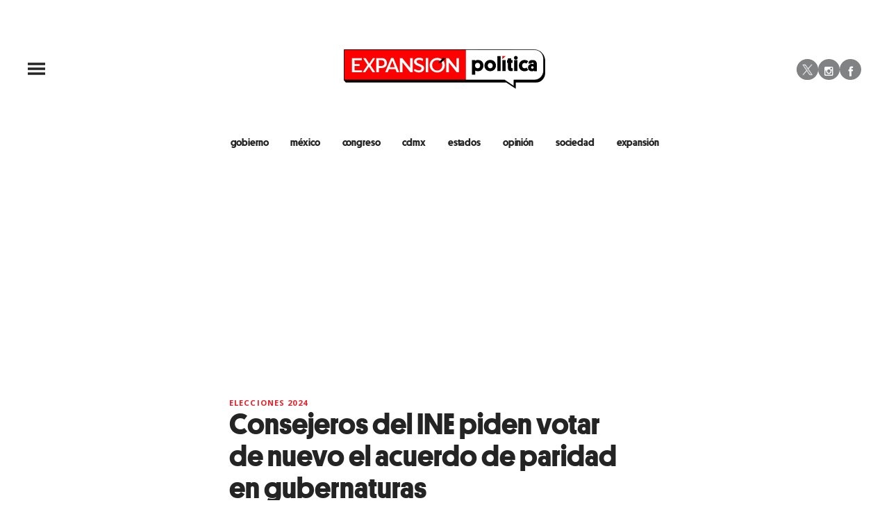

--- FILE ---
content_type: text/html;charset=UTF-8
request_url: https://politica.expansion.mx/elecciones/2023/10/20/consejeros-del-ine-urgen-votar-acuerdo-de-paridad-en-gubernaturas?_gl=1*11x5shc*_ga*NDcxNzk5MzI4LjE2OTYwMDczNDc.*_ga_0SB2V0KTR2*MTY5Nzg0MTAxOC4xOC4wLjE2OTc4NDEwMjEuNTcuMC4w
body_size: 25404
content:
<!doctype html>
<html class="BlocksPage" lang="es">
 <head>
  <meta charset="UTF-8">
  <meta name="viewport" content="width=device-width, initial-scale=1, maximum-scale=5.0, user-scalable=yes">
  <title>Consejeros del INE piden votar de nuevo el acuerdo de paridad en gubernaturas</title>
  <meta name="description" content="La petición se da luego de una confusión en la votación este 19 de octubre, que rechazó el proyecto que obligaba a los partidos a postular en 2024 a cinco mujeres para las nueve gubernaturas en juego">
  <meta name="keywords" content="INE paridad gubernaturas,gubernaturas 2024,paridad gubernaturas 2024,elecciones 2024">
  <link rel="canonical" href="https://politica.expansion.mx/elecciones/2023/10/20/consejeros-del-ine-urgen-votar-acuerdo-de-paridad-en-gubernaturas">
  <meta name="brightspot.contentId" content="0000018b-4ed0-d9a9-a5ef-eed46d4e0003">
  <meta name="especial" content="none"> 
  <meta name="robots" content="max-image-preview:large"> 
  <meta property="og:title" content="Consejeros del INE piden votar de nuevo el acuerdo de paridad en gubernaturas "> 
  <meta property="og:url" content="https://politica.expansion.mx/elecciones/2023/10/20/consejeros-del-ine-urgen-votar-acuerdo-de-paridad-en-gubernaturas"> 
  <meta property="og:image" content="https://cdn-3.expansion.mx/dims4/default/7db0bba/2147483647/strip/true/crop/2800x1470+0+279/resize/1200x630!/format/jpg/quality/80/?url=https%3A%2F%2Fcdn-3.expansion.mx%2F86%2F18%2F8871309848439b8fc80fa8f68e2e%2Fparidad-gubernaturas.jpg"> 
  <meta property="og:image:url" content="https://cdn-3.expansion.mx/dims4/default/7db0bba/2147483647/strip/true/crop/2800x1470+0+279/resize/1200x630!/format/jpg/quality/80/?url=https%3A%2F%2Fcdn-3.expansion.mx%2F86%2F18%2F8871309848439b8fc80fa8f68e2e%2Fparidad-gubernaturas.jpg"> 
  <meta property="og:image:secure_url" content="https://cdn-3.expansion.mx/dims4/default/7db0bba/2147483647/strip/true/crop/2800x1470+0+279/resize/1200x630!/format/jpg/quality/80/?url=https%3A%2F%2Fcdn-3.expansion.mx%2F86%2F18%2F8871309848439b8fc80fa8f68e2e%2Fparidad-gubernaturas.jpg"> 
  <meta property="og:image:width" content="1200"> 
  <meta property="og:image:height" content="630"> 
  <meta property="og:image:type" content="image/png"> 
  <meta property="og:image:alt" content="paridad-gubernaturas-ine"> 
  <meta property="og:description" content="La petición se da luego de una confusión en la votación este 19 de octubre, que rechazó el proyecto que obligaba a los partidos a postular en 2024 a cinco mujeres para las nueve gubernaturas en juego."> 
  <meta property="og:site_name" content="ADNPolítico"> 
  <meta property="og:type" content="article"> 
  <meta property="article:author" content="Guadalupe Vallejo"> 
  <meta property="article:published_time" content="2023-10-20T21:14:45.925"> 
  <meta property="article:modified_time" content="2023-10-20T21:16:56.774"> 
  <meta property="article:section" content="elecciones 2024"> 
  <meta property="article:tag" content="INE"> 
  <meta property="article:tag" content="Elecciones 2024"> 
  <meta property="article:tag" content="Guadalupe Taddei Zavala"> 
  <meta name="twitter:card" content="summary_large_image"> 
  <meta name="twitter:description" content="La petición se da luego de una confusión en la votación este 19 de octubre, que rechazó el proyecto que obligaba a los partidos a postular en 2024 a cinco mujeres para las nueve gubernaturas en juego."> 
  <meta name="twitter:image" content="https://cdn-3.expansion.mx/dims4/default/b4e2097/2147483647/strip/true/crop/2800x2027+0+0/resize/1200x869!/quality/90/?url=https%3A%2F%2Fcdn-3.expansion.mx%2F86%2F18%2F8871309848439b8fc80fa8f68e2e%2Fparidad-gubernaturas.jpg"> 
  <meta name="twitter:image:alt" content="paridad-gubernaturas-ine"> 
  <meta name="twitter:site" content="@ExpPolitica"> 
  <meta name="twitter:title" content="Consejeros del INE piden votar de nuevo el acuerdo de paridad en gubernaturas "> 
  <meta property="fb:app_id" content="322397628250521"> 
  <link rel="apple-touch-icon" sizes="180x180" href="/apple-touch-icon.png">
  <link rel="icon" type="image/png" href="/favicon-32x32.png">
  <link rel="icon" type="image/png" href="/favicon-16x16.png">
  <meta property="nrbi:authors" content="Guadalupe Vallejo">
  <meta name="cms.author" content="Guadalupe Vallejo"> 
  <link fetchpriority="high" rel="preload" as="image" href="https://cdn-3.expansion.mx/dims4/default/d814d55/2147483647/strip/true/crop/2800x2027+0+0/resize/1200x869!/format/webp/quality/60/?url=https%3A%2F%2Fcdn-3.expansion.mx%2F86%2F18%2F8871309848439b8fc80fa8f68e2e%2Fparidad-gubernaturas.jpg"> 
  <script type="application/ld+json">[{"@type":"Organization","name":"ADNPolítico","@context":"http://schema.org","url":"https://politica.expansion.mx"},{"@type":"WebSite","potentialAction":{"query-input":"required name=search_term","@type":"SearchAction","target":"https://politica.expansion.mx/busqueda?q={search_term}"},"name":"ADNPolítico","description":"Revista especializada en noticias de empresas, negocios, economía, mercados financieros, política, internacional y tecnología. Más de 50 años nos respaldan.","@context":"http://schema.org","url":"https://politica.expansion.mx"}]</script> 
  <script type="application/ld+json">{"datePublished":"2023-10-20T21:14:45.925Z","image":"https://cdn-3.expansion.mx/dims4/default/88477d8/2147483647/resize/1280x/quality/90/?url=https%3A%2F%2Fcdn-3.expansion.mx%2F86%2F18%2F8871309848439b8fc80fa8f68e2e%2Fparidad-gubernaturas.jpg","articleBody":"Seis consejeros del Instituto Nacional Electoral (INE) solicitaron a la presidenta del Consejo General, Guadalupe Taddei, citar a una sesión extraordinaria urgente para que se pueda votar el acuerdo de paridad en las ocho gubernaturas y la jefatura de gobierno de la Ciudad de México que estarán en juego en el 2024.La petición se da luego de una confusión en la votación este 19 de octubre, que rechazó el proyecto que obligaba a los partidos a postular a cinco mujeres en las elecciones gubernamentales que se disputarán el año próximo: Chiapas, Guanajuato, Jalisco, Morelos, Puebla, Tabasco, Veracruz, Yucatán y la Jefatura de Gobierno de la Ciudad de México.El proyecto fue rechazado en lo general, por lo que ya no se permitió votarlo en lo particular, lo que derivó en la molestia de los seis consejeros electorales. Incluso, algunos cono la consejera Dania Ravel acusaron que se trató de una “chicanada”.Mediante un oficio dirigido a Taddei Flores, los consejeros Claudia Zavala, Dania Ravel, Carla Humphrey, Jaime Rivera, José Martín Faz y Arturo Castillo le piden que se cite a sesión urgente para poder votar el acuerdo de paridad en las gubernaturas.El consejero Rivera Velázquez reconoció en X (antes Twitter) que el Consejo General no pudo aprobar las reglas de paridad para las elecciones del próximo año, debido a la complejidad de la propuesta de enmienda del acuerdo y a una \"conducción confusa de la votación”,Sin embargo, estimó que “muy pronto\" se habrá de \"subsanar ese tropiezo”, al recordar que el compromiso del INE es con la igualdad entre hombres y mujeres, además de que la paridad en la representación política es firme.“Los partidos también declaran su compromiso con la paridad, aunque objeten algunas formas. ¡La paridad va!”, recalcó.La consejera Dania Ravel también se refirió a este asunto en sus redes sociales. Señaló que en la sesión celebrada la víspera se omitió someter a votación los considerandos 27 y 28, así como los puntos de acuerdo segundo, tercero y cuarto, que constituyen la parte considerativa y resolutiva del proyecto que establecía la paridad en gubernaturas.\"No fue aprobado el proyecto. Ya no aprobamos el proyecto. Okey. No hay proyecto, ya de qué parte\", comentó Taddei tras el resultado de la votación.\"Harán llegar a cada una de las consejerías, solicito a la Dirección del Secretariado envíe una versión estenográfica de lo que acaba de suceder para la comprensión total y cabal de cada una de las partes\", apuntó ante el reclamo, confusión y enojo de algunos consejeros.","@type":"NewsArticle","author":{"@type":"Person","name":"Guadalupe Vallejo","url":"https://politica.expansion.mx/autor/guadalupevallejo"},"publisher":{"@type":"Organization","name":"Expansión News","logo":"https://cdn-3.expansion.mx/d1/1d/c980e7a34744907b95168cf1b64b/logo-polexp.png"},"description":"La petición se da luego de una confusión en la votación este 19 de octubre, que rechazó el proyecto que obligaba a los partidos a postular en 2024 a cinco mujeres para las nueve gubernaturas en juego.","dateModified":"2023-10-20T21:16:56.774Z","mainEntityOfPage":"https://politica.expansion.mx/elecciones/2023/10/20/consejeros-del-ine-urgen-votar-acuerdo-de-paridad-en-gubernaturas","@context":"https://schema.org","headline":"Consejeros del INE piden votar de nuevo el acuerdo de paridad en gubernaturas ","url":"https://politica.expansion.mx/elecciones/2023/10/20/consejeros-del-ine-urgen-votar-acuerdo-de-paridad-en-gubernaturas"}</script> 
  <script type="application/ld+json">{"itemListElement":[{"item":{"name":"Expansión","@id":"https://expansion.mx/"},"@type":"ListItem","position":1},{"item":{"name":"ADNPolítico","@id":"https://politica.expansion.mx"},"@type":"ListItem","position":2},{"item":{"name":"elecciones 2024","@id":"https://politica.expansion.mx/elecciones"},"@type":"ListItem","position":3}],"@type":"BreadcrumbList","@id":"https://politica.expansion.mx/elecciones/2023/10/20/consejeros-del-ine-urgen-votar-acuerdo-de-paridad-en-gubernaturas","@context":"https://schema.org"}</script> 
  <meta name="brightspot.cached" content="true"> 
  <!-- The core Firebase JS SDK is always required and must be listed first --> 
  <!-- script src="https://www.gstatic.com/firebasejs/8.7.0/firebase-app.js" defer></script>
                  <script src="https://www.gstatic.com/firebasejs/8.7.0/firebase-messaging.js" defer></script>

                  <script src="https://www.gstatic.com/firebasejs/8.7.0/firebase-analytics.js" defer></script --> 
  <link rel="preload" href="https://cdn-3.expansion.mx/resource/0000016e-d155-dcec-a17e-dfddd98e0000/styleguide/skins/politico/All.min.73fd14db0455c3790c2b5e2dee6e9ac8.gz.css" as="style" onload="this.onload=null;this.rel='stylesheet'"> 
  <noscript>
   <link id="skincss" rel="stylesheet" href="https://cdn-3.expansion.mx/resource/0000016e-d155-dcec-a17e-dfddd98e0000/styleguide/skins/politico/All.min.73fd14db0455c3790c2b5e2dee6e9ac8.gz.css">
  </noscript> 
  <link rel="preload" href="https://fonts.googleapis.com/css?family=Open+Sans:400,600,700,800&amp;display=swap" as="style" onload="this.onload=null;this.rel='stylesheet'"> 
  <noscript>
   <link rel="stylesheet" href="https://fonts.googleapis.com/css?family=Open+Sans:400,600,700,800">
  </noscript> 
  <script>
                              !function(e,o,n,i){if(!e){e=e||{},window.permutive=e,e.q=[];var t=function(){return([1e7]+-1e3+-4e3+-8e3+-1e11).replace(/[018]/g,function(e){return(e^(window.crypto||window.msCrypto).getRandomValues(new Uint8Array(1))[0]&15>>e/4).toString(16)})};e.config=i||{},e.config.apiKey=o,e.config.workspaceId=n,e.config.environment=e.config.environment||"production",(window.crypto||window.msCrypto)&&(e.config.viewId=t());for(var g=["addon","identify","track","trigger","query","segment","segments","ready","on","once","user","consent"],r=0;r<g.length;r++){var w=g[r];e[w]=function(o){return function(){var n=Array.prototype.slice.call(arguments,0);e.q.push({functionName:o,arguments:n})}}(w)}}}(window.permutive,"eb802af8-7759-4745-8873-49ba11f12a42","db98341e-60fd-4a55-a2a2-9cdc1d6cb3f8",{"consentRequired": false});
                              window.googletag=window.googletag||{},window.googletag.cmd=window.googletag.cmd||[],window.googletag.cmd.push(function(){if(0===window.googletag.pubads().getTargeting("permutive").length){var e=window.localStorage.getItem("_pdfps");window.googletag.pubads().setTargeting("permutive",e?JSON.parse(e):[]);var o=window.localStorage.getItem("permutive-id");o&&(window.googletag.pubads().setTargeting("puid",o),window.googletag.pubads().setTargeting("ptime",Date.now().toString())),window.permutive.config.viewId&&window.googletag.pubads().setTargeting("prmtvvid",window.permutive.config.viewId),window.permutive.config.workspaceId&&window.googletag.pubads().setTargeting("prmtvwid",window.permutive.config.workspaceId)}});
                              permutive.addon('web',{
                                "page": {
                                    "article": {
                                        "authors": ["Guadalupe Vallejo"],
                                        "brand": "",
                                        "keywords": ["INE paridad gubernaturas","gubernaturas 2024","paridad gubernaturas 2024"],
                                        "section": "elecciones 2024",
                                        "subtitle": "La petición se da luego de una confusión en la votación este 19 de octubre, que rechazó el proyecto que obligaba a los partidos a postular en 2024 a cinco mujeres para las nueve gubernaturas en juego.",
                                        "tags": ["INE","Elecciones 2024","Guadalupe Taddei Zavala"]
                                    }
                                }
                            });
                          </script> 
  <script async src="https://db98341e-60fd-4a55-a2a2-9cdc1d6cb3f8.edge.permutive.app/db98341e-60fd-4a55-a2a2-9cdc1d6cb3f8-web.js"></script> 
  <script src="https://cdn-3.expansion.mx/resource/0000016e-d155-dcec-a17e-dfddd98e0000/styleguide/All.min.92ee8df5a080b382ace467b575e72680.gz.js" defer></script> 
  <script>
                      imaTagUrl="https://pubads.g.doubleclick.net/gampad/ads?iu=/72776159/es.gex.adnpolitico.video&description_url=https%3A%2F%2Fpolitica.expansion.mx%2F&tfcd=0&npa=0&sz=640x360%7C640x480&gdfp_req=1&output=vast&unviewed_position_start=1&env=vp&impl=s&correlator=[timestamp]"
                    </script> 
  <style>.Page-above {
    z-index: 2;
    position: relative;
}
.GoogleDfpAd-wrap {
	z-index: 4;
}
.oop .GoogleDfpAd-wrap {
    visibility: hidden;
}
.InfographEmbed img {
    max-width: 100%;
}
[data-sticky-ad] {
	max-width: 100%;
    width: 100%;
}

[data-sticky-ad] .GoogleDfpAd-wrap {
    margin: 0;
    padding: 0;
}

[data-sticky-ad] [data-sticky-ad-closebtn].show {
    z-index: 5;
    right: 3%;
}
.YouTubeVideoPlayer:not([data-aspect-ratio]), .YouTubeVideoPlayer[data-aspect-ratio='16x9'] {
    position: relative;
}
.sidebar .GoogleDfpAd-wrap, .BlocksPage-aside .GoogleDfpAd-wrap {
    height: fit-content;
}

@media only screen and (min-width: 1024px){
    
    .BlocksPage-above .GoogleDfpAd-wrap[data-module] {
    min-height:276px;
    display: flex;
    justify-content: center;
    align-content: center;
    flex-wrap: wrap;
}
}
    
@media only screen and (max-width: 767px){
    
    .BlocksPage-above .GoogleDfpAd-wrap[data-module] {
    min-height:150px;
    display: flex;
    justify-content: center;
    align-content: center;
    flex-wrap: wrap;
    }
    }</style> 
  <style>.TwoColumnContainer-columnTwo .MagazinePromo {
    background-color: #a5e0ee;
    text-align: center;
}



.TwoColumnContainer-columnTwo .MagazinePromo-media img {
    max-width: 50%;
}

.TwoColumnContainer-columnOne .NewsletterListForm-head {
    margin-bottom: 20px;
}

.TwoColumnContainer .ArticleNewsletterForm-description {
    font-size: 18px;
}

.TwoColumnContainer [data-container-modulewell]>[data-module].ArticleNewsletterForm {
    width: 80%;
    padding: 0;
    margin: 20px auto;
}

.TwoColumnContainer-columnOne section.NewsletterListForm {
    display: flex;
    justify-content: center;
}

.TwoColumnContainer [data-container-modulewell]>.ArticleNewsletterForm[data-module], .TwoColumnContainer [data-container-modulewell]>.ArticleNewsletterForm[data-module]>[data-module-contents] {
    background-color: transparent !important;
}

/*nativeAds Home*/
/*native ads override for advertising*/
[class*="PromoList"]  span.GoogleDfpAd-label {
    display: none;
}

[class*="PromoList"]  .GoogleDfpAd-wrap, [class*="PromoList"]  .GoogleDfpAd-wrap .GoogleDfpAd {
    background-color: inherit;
    margin: 0;
    padding: 0;
}

.RichTextArticleBody {
    max-width: 580px;
    margin: auto;
}

@media screen and (max-width: 667px) {
    .RichTextArticleBody {
        padding: 0 15px;
    }
}</style> 
  <style>.widgetMC {
    padding: 16px;
    max-width: 640px;
    margin: 0 auto 20px;
    background: #ededed;
    border-radius: 8px;
}

.widgetMC form {
    padding: 20px 15%;
}

aside form#subscribeFormSidebar, aside form#subscribeFormSideBar {
    padding: 20px 5%;
}

.widget-description {
    font-family: 'Work Sans','Helvetica Neue',Arial,Helvetica,sans-serif;
    color: #555;
    font-weight: 700;
    text-align: center;
    line-height: 1.3;
    margin: 0px 4px 25px;
    font-size: 1.1rem;
}

.widgetMC input[type="text"] {
    background-color: #fff;
    font-size: 1rem;
    line-height: 20px;
    width: 100%;
    outline: 0;
    border-radius: 8px;
    padding: 8px 12px;
    border: 1px solid #c4c8cd;
    margin-bottom: 16px;
}

.widgetMC [name=submitButton] {
    background-color: #ed1c24;
    color: #ffffff;
    border: 0;
    border-radius: 24px;
    font-weight: 600;
    font-size: 14px;
    line-height: 20px;
    padding: 8px 24px;
    text-transform: none;
    transition: .3s all;
    width: 100%;
}

@media screen and (max-width: 1024px){

.widgetMC {
    margin: 0 -24px;
    }
}

.widgetMC .form-label {
    font-family: sans-serif;
    margin: 0px auto 10px;
    display: block;
    text-align: center;
    color: #ff6b00;
}

.widgetMC [name='subscribeFormMessage'] {
    color: #009d00;
    font-family: sans-serif;
    text-align: center;
    display: block;
}</style> 
  <style>/* above the fold */
body {
    margin: 0;
}

ul {
    list-style-type: none;
    padding: 0;
    margin: 0;
}
a {
    color: #000;
    text-decoration: none;
}

.oop .GoogleDfpAd-wrap {
    visibility: hidden;
    font-size: 0;
}

[class*="Page-header"] {
    display: flex;
    flex-wrap: wrap;
    align-items: center;
    min-width: 100%;
    z-index: 10;
}
.Page-topNavigation .Navigation {
    display: flex;
}

.Page-topNavigation {
    justify-content: center;
    display: flex;
    width: 100%;
}

[class*="topNavigation"] .Navigation-items {
    display: flex;
    justify-content: center;
    width: 100%;
}


.NavigationItem-text-link {
    font-size: 14px;
    font-weight: 400;
    padding: 8px;
    text-decoration: none;
}
.centerNavigation {
    align-items: center;
    display: flex;
    justify-content: center;
    position: relative;
    width: 100%;
    max-width: 1200px;
    padding: 16px 0;
}
[class*="Page-logo"] {
    display: flex;
    justify-content: center;
}
.Navigation {
    width: 100%;
}
[class*="Page-secondNavigationWrapper"] {
    align-items: center;
    display: flex;
    flex-flow: row;
    justify-content: end;
    position: absolute;
    right: 0;
}
[class*="Page-secondNavigationWrapper"] form[class*="Page-search"] {
    display: none;
}
[class*="Page-logo"] {
    animation: none !important;
    display: flex;
    justify-content: center;
}
[class*="Page-wrapperNavigationOverlay"] {
    display: none;
}
[class*="Page-downNavigation"] {
    max-width: 100%;
    width: 100%;
    justify-content: flex-start;
    list-style-type: none;
    margin: 0;
    padding: 0 24px;
    display: flex;
    align-items: center;
}
[class*="Page-downNavigation"] .Navigation-items {
    display: flex;
    width: 100%;
    align-items: center;
}
/*End Above the fold */

/* fix para el ícono de Twitter ahora X en autor */
.ArticleAuthor a.icon-twitter:before,
.AuthorPage-twitterName a.icon-twitter:before{
content: "";
background-image: url(https://cdn-3.expansion.mx/09/84/b62435ba41a98271b3ecbb0e240e/logo-x-white.jpg);
background-size: cover;
display: inline-block;
height: 25px;
width: 25px;}

.BlocksPage-header {
z-index: 9999;}


/* video viralize- bajo el primer bloque */
.first-block-below {
    max-width: 580px;
    width: 100%;
    margin: 0 auto;
    padding: 40px 0;
    transform: translateX(-20px);
}

@media only screen and (max-width: 768px){
    .first-block-below {
        padding: 40px 16px;
        transform: translateX(-0px);
    }
}

/* Header-footer ajustes a Navigation */
@media only screen and (max-width: 768px){
    [class*="Page-footer"] [class*="Page-footerNavigation"] .Navigation-items {
    width: 100%;
}

[class*="Page-footer"] .Page-richTextDisclaimer {
    display: flex;
    flex-direction: column;
}

[class*="Page-footer"] .flex-small>div nav {
    display: inline-block;
}

[class*="Page-footer"] .flex-small>div nav ul {
    display: flex;
    flex-direction: column;
    justify-content: center;
    text-align: center;
}
    [class*='-footerNavigation'] .Navigation-items-item {
    justify-content: center;
}

footer .flex-small [class*="-footerNavigation"] .Navigation-items .Navigation-items-item .NavigationItem a.NavigationItem-text-link[href] {
    font-size: 14px !important;
    justify-content: center;
    margin: 0 auto 12px;
}
}

/* fix remueve padding de Tagabstract */

[class*='Promo'] [class*='-category'],
[class*='Promo'] [class*='-category'] a {
 padding: 0;
}</style> 
  <style>.LiveArticlePage-main {
    width: 100%;
    max-width: 100%;
}

.ArticleLiveFilterControls {
    text-align: right;
    width: 100%;
}

select#filter {
    color: #808284;
    font-weight: bold;
    text-transform: uppercase;
    font-size: 11.2px;
    padding: 4px 8px;
    margin-left: 8px;
}</style> 
  <style>/*Estilos  temporales*/
/*Estilos autor*/
img.PageLogo-image {
    width: 100% !important;
}

 [class*="Page"]:not([data-has-scrolled="true"]):not([data-smallheader]) [class*="Page-logo"] img {
    height: 58px;
}

.authors-module ul li {
    list-style: none;
}

.ArticleAuthor {
    display: flex;
}

.ArticleAuthor .authorData {
    margin: 5px;
}

.ArticleAuthor .tittleAuthor {
    color: #ed1c24 !important;
}

.ArticleAuthor .descriptionAuthor {
    margin: 5px 0;
}

.authors-module .ArticleAuthor img {
    border-radius: 50%;
    height: 40px;
    width: 40px;
}

/*ArticleNewsletterForm-media*/
.ArticleNewsletterForm-media img {
    height: auto;
}

.ArticleNewsletterForm {
    padding: 6px !important;
}

/*Basic promo generales*/
.BasicPromo-title,
.BasicPromoDetailed-title,
.BulletPromo-title,
.CardPromoCentered-title,
.FullPagePromo-title,
.LargePagePromo-title,
.LargePromo-title,
.LinkListPromo-title,
.MagazinePromo-title,
.MediumPagePromo-title,
.PlayListPromo-title,
.PromoAbstract-title,
.PromoAuthorDetailed-title,
.StoryPromo-title,
.VideoPromo-title {
    margin-top: 0;
}

.ListArticleBodyItem-body a {
    color: #242424;
}

/*livearticle temporales*/
@media only screen and (max-width: 1024px) {

  .Page-logo,
  .LiveArticlePage-logo,
  .BlocksPage-logo {
      justify-content: flex-start;
  }

  .Page-logo img,
  .LiveArticlePage-logo img,
  .BlocksPage-logo img {
      width: 100%;
  }

  [class*='Page']:not([data-has-scrolled=true]):not([data-smallheader]) [class*='Page-logo'] img {
      height: 58px;
      max-width: 290px;
      width: 100% !important;
  }

  .BlocksPage-footerContent {
      width: 100%;
  }

  .ListArticleBody-items-item {
      flex-direction: column;
  }

  .ListArticleBody-items-item .ListArticleBodyItem {
      border: 0;
      border-bottom: 1px solid #319a88;
      padding-left: 16px;
  }

  .ListArticleBodyItem-datetime {
      border: 0;
      max-width: 100%;
      font-size: 14px;
      padding-left: 24px;
      margin-bottom: 8px;
  }

  time.ListArticleBodyItem-datetime:before {
      content: '';
      width: 8px;
      height: 8px;
      background: #319a88;
      position: absolute;
      left: 8px;
      top: 16px;
      border-radius: 50%;
  }

  h2.ListArticleBodyItem-headline {
      padding: 0 0 5px 0;
      line-height: 1.2em;
      text-align: left;
      margin-top: 0px;
  }

  article.LiveArticlePage-layoutWrap {
      padding: 15px;
  }
}

/**/
.BlocksPage-authorName {
    font-weight: bold;
    color: #309a88;
}

.ArticleLeadFigure-info {
    padding: 5px 0 10px;
}

@media screen and (min-width: 668px) {
    .mainWrap>.BlocksPage-mainHead .BlockWrap .first-block {
        margin-left: 0;
    }
}

@media screen and (max-width: 1025px) {
    [data-modulewell] [class*="-title"]:before {
        width: 180px;
    }
}

/*Pagina de opinion*/
.PromoAuthorDetailed-media {
    display: none;
}

/*paginador opinión

.LinkList-pagination a.Link[href*="-page=2"]:before {
    display: none;
}

.LinkList-pagination a.Link[href*="-page=2"]:after {
    content: '\f103';
    color: #319a88;
    font-family: icomoon;
} */

.AuthorPage .LinkList-pagination .Link:before,
.AuthorPage .LinkList-pagination .Link:after {
    display: none;
}

.AuthorPage .LinkList-pagination .Link:before {
    content: "" !important;
    display: block;
    position: absolute;
    width: 100%;
    height: 2px;
    bottom: -2px;
    background-color: #ed1c24;
}

.AuthorPage .LinkList-pagination .Link {
    margin-right: 10px;
    padding: 0;
    text-align: center;
    position: relative;
}

.LinkList-pagination {
    display: flex;
}

.Page-pageSubHeading {
    margin-bottom: 20px;
    font-size: 18px;
}

.customSelect select {
    font-size: 14px;
    font-weight: bold;
}

/* Opinion module */
.PromoAuthorDetailed {
    margin-bottom: 10px;
}

h3.PromoAuthorDetailed-title {

    margin-bottom: 3px;
}

.GoogleDfpAd-label {
    display: none !important;
}


/* full page promo */

.FullPagePromo-media a.Link {
    position: relative;

    display: block;
}

.FullPagePromo-media a.Link img {
    position: relative;
}

.FullPagePromo-media {
    display: block;
    margin-bottom: 5px;
    position: relative;
}

.FullPagePromo .FullPagePromo-info {
    display: block;
    background: inherit;
    padding: 0;
    position: relative;
    width: auto;
}

.FullPagePromo-info .FullPagePromo-description {
    margin-top: 0;
    margin-bottom: 10px;
}

.FullPagePromo-info .FullPagePromo-description .Link {
    font-family: 'Open Sans', 'Helvetica Neue', Arial, Helvetica, sans-serif;
}

.FullPagePromo-items-item a.Link,
.FullPagePromo-title .Link,
.FullPagePromo-title a,
.FullPagePromo-description .Link {
    color: #242424;
}

.FullPagePromo-info .FullPagePromo-description a {
    color: #555;
}

.FullPagePromo-title .Link,
.FullPagePromo-title a {
    margin-bottom: 10px;
    display: block;
}

.FullPagePromo-info .FullPagePromo-title {
    margin: 0 0 15px;
}

.FullPagePromo a.Link[href]:hover {
    color: #242424;
}

.FullPagePromo-info .FullPagePromo-category .Link[href]:hover {
    color: #ed1c24;
}

/* footer */
footer .MagazinePromo img.Image {
    padding: 10px 10px 0;
}

.Page-footerLogo {
    margin: auto auto 10px 91px;
}

footer .SocialLink:before {
    font-size: 1rem;
}

@media screen and (max-width: 767px) {
    .Page-footerLogo {
        margin: auto;
    }
}

.BlocksPage-brand {
    display: none;
}

.MagazinePromo .MagazinePromo-info {
    text-align: center;
}

.TilesList[data-columns="4"] .TilesList-items.flickity-enabled.is-draggable .flickity-viewport {
    min-height: 308px;
}

/*Card label*/

.BasicPromo-promoCardLabel,
.LargePromo-promoCardLabel,
.FullPagePromo-promoCardLabel {
    font-size: .8rem;
    font-weight: 700;
    margin-bottom: 0;
    text-transform: uppercase;
    color: #ed1c24;
    letter-spacing: .1em;
    font-family: 'Open Sans', 'Helvetica Neue', Arial, Helvetica, sans-serif;
}

.LargePromo-promoCardLabel~.LargePromo-category,
.FullPagePromo-promoCardLabel~.FullPagePromo-category,
.BasicPromo-promoCardLabel~.BasicPromo-category {
    display: none;
}

aside.ArticleFurtherViewing {
    display: none;
}

.grecaptcha-badge {
    visibility: hidden !important;
}

/* Google Ad Fixes */
@media only screen and (max-width: 768px) {

    [data-sticky-ad] .GoogleDfpAd-wrap {
        height: auto !important;
        z-index: 11;
        max-height: 310px !important;
        min-height: 50px;
        box-sizing: border-box;
        opacity: 1 !important;
        background-image: none !important;
        background-color: #fff !important;
        box-shadow: 0 0 5px 0 rgba(0, 0, 0, 0.2) !important;
        margin-bottom: 0 !important;
        padding: 6px 0;
    }

    [data-sticky-ad] [data-sticky-ad-closebtn].show {
        background-size: 10px 10px;
        background-position: 9px;
        background-color: #fff;
        background-repeat: no-repeat;
        background-image: url('https://cdn-3.expansion.mx/3b/e8/9cdc6f944e0e951654a99ff6c43d/x.svg');
        border: none;
        border-radius: 12px 0 0 0;
        right: 14px;
        width: 28px;
        height: 28px;
        top: 8px;
        z-index: 1000;
    }

    [data-sticky-ad] [data-sticky-ad-closebtn]:before {
        content: '';
    }
}

@media screen and (max-width: 425px) {

    iframe#\33 374117_1625671499078 {

        height: 240px
    }
}

.GoogleDfpAd-wrap {
    background: none !important;
}

/** End of Google Ad fixes **/


@media screen and (max-width: 767px) {


  /* Fix margin después de dailymotion*/

  .dailymotion-player-root {
    margin-bottom: 16px;
  }
}

@media only screen and (min-width: 1024px) {
  .LiveArticlePage .ArticleLeadFigure img {
    object-position: top;
  }

  .ListiclePage-body aside.ListiclePage-aside {
    margin-left: calc((100% - 950px)/ 2);
    padding-top: 30px;
    width: 375px;
  }

  .ListiclePage-body .ListiclePage-main {
    max-width: 580px;
    margin-left: 0;
  }

  .ListiclePage-body section.PlayList.sticky {
      left: 158.5px;
      position: fixed;
      top: 90px;
      background: #fff;
      z-index: 9;
  }

  .ListiclePage-body .PlayListPromo {
      min-height: 50px;
      padding: 16px 8px;
      align-content: flex-start;
      display: flex;
      flex-direction: row;
  }

  .ListiclePage-body figure.Figure {
      margin: 0;
  }

  .ListiclePage-body .ListArticleBodyItem-headline:before {
      right: inherit;
      left: 0;
      top: 25px;
  }

  .ListiclePage-body h2.ListArticleBodyItem-headline {
      padding: 0px 0 5px 62px;
      font-size: 2.5rem;
  }

  .ListiclePage-body .ListArticleBodyItem-headline:before {
      width: 30px;
      height: 30px;
      line-height: 30px;
  }

  .ListiclePage-body li.ListArticleBody-items-item {
      padding: 16px 0 0;
      border-bottom: 1px solid #dedede;
  }
}

  /*Marketing cloud*/

  .widgetMC [name=submitButton] {
      background-color: #319a88;
  }

  /* x icon */

  [data-has-scrolled="false"] .SocialLink[data-social-service=twitter]:before {
      content: '';
      background-image: url(https://cdn-3.expansion.mx/74/2c/bd5fa3bd42dcbb124146f7ae8b4f/x-gray.png);
      background-size: cover;
      width: 15px;
      display: block;
      height: 15px;
      border-radius: 50%;
  }

  .icon-twitter:before {
      content: '';
      background-image: url(https://cdn-3.expansion.mx/09/84/b62435ba41a98271b3ecbb0e240e/logo-x-white.jpg);
      background-size: cover;
      display: block;
      height: 30px;
      width: 30px
  }

  .sidebar .LinkList-cta a.Link {
      padding: 8px 24px;
      color: #FFF;
  }

  [class*="-hat"] {
      border: 0;
  }



    /*Menú hamburguesa 23/07/24*/

    @media only screen and (max-width: 567px),
    only screen and (min-width: 568px) and (max-width: 767px),
    only screen and (min-width: 768px) and (max-width: 1023px) {
      .NavigationItem {
          text-align: left;
      }

      header .NavigationItem-text .NavigationItem-text-link {
          padding-left: 0;
          font-size: 1.6rem !important;
      }

      [class*=Page-downNavigation] .Navigation-items-item .NavigationItem-text-link {
          font-size: 1.4rem !important;
          font-weight: 400;
          padding: 8px 16px;
      }

      .Navigation-items:first-child .NavigationItem-text-link {
          padding-left: 0px;
          padding-right: 24px;
      }
    }

    @media only screen and (max-width: 767px) {

      [data-has-scrolled] .SocialLink[data-social-service=twitter]:before {
        content: '';
        background-image: url(https://cdn-3.expansion.mx/9a/f2/6c50da7848459d26e4623e4dd22e/x-white.png);
        background-size: cover;
        display: block;
        border-radius: 50%;
        width: 35px;
        height: 35px;
        top: -4px;
      }   
    }

/*CLS*/

aside .GoogleDfpAd-wrap {
    min-height: 640px;
    display: flex;
    flex-direction: column;
    align-items: center;
    justify-content: center;
}

/* FullPagePromo */

li.FullPagePromo-items-item {
  margin-bottom: 4px;
  line-height: 16px;
}

li.FullPagePromo-items-item:before {
  content: "•"; /* Unicode bullet character */
  position: absolute;
  left: 4px;
  font-size: 1.7rem; /* Example size */
}

ul.FullPagePromo-items {
    padding-left: 20px;
}

/* Estilos footer */
@media only screen and (max-width: 768px){
    [class*="Page-footer"] .BlocksPage-footerNavigation .Navigation-items {
    width: 100%;
}

[class*="Page-footer"] .Page-richTextDisclaimer {
    display: flex;
    flex-direction: column;
}

[class*="Page-footer"] .flex-small>div nav {
    display: inline-block;
}

[class*="Page-footer"] .flex-small>div nav ul {
    display: flex;
    flex-direction: column;
    justify-content: center;
    text-align: center;
}

footer .flex-small [class*="-footerNavigation"] .Navigation-items .Navigation-items-item .NavigationItem a.NavigationItem-text-link[href] {
    font-size: 14px !important;
    justify-content: center;
    margin: 0 auto 12px;
}
}</style> 
  <style>[class*="Page-above"] .GoogleDfpAd-wrap[data-module] {
    box-shadow: inherit;
}

.Page:not([data-smallheader]):not([data-has-scrolled=false]) [class*="Page-search"] 		 [class*="searchInput"] {
        right: 0;
        max-width: 1100px;
    }
@media only screen and (min-width: 1024px) and (max-width: 1300px){
    .Page[data-smallheader] .Page-header,
    .Page[data-has-scrolled=true] .Page-header{
        justify-content: flex-start;
    }
    .Page[data-smallheader] .Page-header .Navigation-items-item,
    .Page[data-has-scrolled=true] .Navigation-items-item{
        margin: 0 5px;
    }
    .Page[data-smallheader] .Page-header .NavigationItem-text a,
    .Page[data-has-scrolled=true] .NavigationItem-text a{
        font-size: 1vw;
    }
    
    
    [class*="Page"]:not([data-smallheader]):not([data-has-scrolled=false]) [class*="-hat"] {
        right: calc((100% - 1200px)/ 2 + 121px);
    }
    .Navigation-items-item .NavigationItem {
        font-size: 1.3vw;
    }
    .Page-search{
        z-index: 1;
    }
}

</style> 
  <style>@media only screen and (min-width: 1024px){

    .LiveArticlePage .ArticleLeadFigure img{
        height: 540px;
    	object-fit: cover;
    }
    
    .LiveArticlePage-main {
    	padding-top: 30px;
        margin-left: 0;
        width: 50%;
    }
    
    .LiveArticlePage-aside[data-asidewell] {
        margin-left: calc((100% - 950px)/ 2);
    	padding-top: 30px;
    }
    .ListArticleBodyItem {
        padding: 0 0 0 24px;
        border-top: none;
    }
    
    .ListArticleBody-items-item {
        padding: 20px 0;
        display: flex;
        flex-flow: column;
    	flex-direction: column;
    }
    
    .ListArticleBodyItem-datetime {
        color: #666666;
    	border-top: solid 1px #319a88;
    	display: flex;
    	max-width: 100%;
    	margin: 0px 0;
    }
    
    time.ListArticleBodyItem-datetime:before {
        content: '';width: 8px;height: 8px;background: #319a88;margin-right: 8px;margin-top: 4px;border-radius: 50%;}
    
    .LiveArticlePage-aside .PlayList-items-item.active {
    background-color: #319a881a;
    }    
}</style> 
  <style>.ArticleRichV2 h2 {
  text-align: center;
}

.ArticleRichV2 div[spottype="dynamic_mc"] {
  display:none !important;
}

.ArticleRichV2-below {
  display:none !important;
}

.ArticleRichV2 .sidebar {
  display:none !important;
}

.ArticleRichV2 .GoogleDfpAd-wrap {
  display:none !important;
}

.ArticleRichV2 .Quote blockquote {
  border-bottom: none;
}

.ArticleRichV2 .Quote blockquote:after {
  transform: translateY(100%);
  visibility: visible;
}

.ArticleRichV2 .Quote blockquote:before {
  top: 0;
}

.ArticleRichV2 .dailymotion-player-root {
  display: none;
}
</style> 
  <style>@media only screen and (max-width: 567px), only screen and (min-width: 568px) and (max-width: 767px), only screen and (min-width: 768px) and (max-width: 1023px) {
    .NavigationItem { 
     text-align:left;
    }
}

@media only screen and (min-width: 1024px) {
    
    [class*="Page-downNavigation"] {
    justify-content: center;
}
    
    .ArticlePage-navigation,.ArticlePageBasic-navigation,.ArticleRichV2-navigation,.AuthenticationPage-navigation,.AuthorPage-navigation,.BlocksPage-navigation,.FourOhFourPage-navigation,.GalleryPage-navigation,.InfographPage-navigation,.ListiclePage-navigation,.LiveArticlePage-navigation,.Page-navigation,.PageLite-navigation,.PreviewPage-navigation,.SearchResultsPage-navigation,.UserProfilePage-navigation,.VideoPage-navigation {
        justify-content: left;
    }
       
}

@media only screen and (min-width: 1024px) {
    [class*='Page-downNavigation'] .Navigation {
      max-width: 100%;
    }
    
    [class*='Page-downNavigation'] .Navigation-items {
      justify-content: center;
    }
    
    [class*='Page-downNavigation'] .Navigation-items-item .NavigationItem-text-link {
        padding: 12px 16px;
    }
    
    [data-has-scrolled="false"] header.Page-header {
        border-bottom: 2px solid #319a87;
    }
    
    .NavigationItem-text:after {
        bottom: 0;
    }
}

@media only screen and (max-width: 567px), only screen and (min-width: 568px) and (max-width: 767px), only screen and (min-width: 768px) and (max-width: 1023px) {
    .ArticlePage-header-positionFixSpacer, .ArticlePageBasic-header-positionFixSpacer, .ArticleRichV2-header-positionFixSpacer, .AuthenticationPage-header-positionFixSpacer, .AuthorPage-header-positionFixSpacer, .BlocksPage-header-positionFixSpacer, .FourOhFourPage-header-positionFixSpacer, .GalleryPage-header-positionFixSpacer, .InfographPage-header-positionFixSpacer, .ListiclePage-header-positionFixSpacer, .LiveArticlePage-header-positionFixSpacer, .Page-header-positionFixSpacer, .PageLite-header-positionFixSpacer, .PreviewPage-header-positionFixSpacer, .SearchResultsPage-header-positionFixSpacer, .UserProfilePage-header-positionFixSpacer, .VideoPage-header-positionFixSpacer {
        min-height: 95px;
    }
}

.SocialLink[data-social-service=twitter]:before {
    background: url(https://cdn-3.expansion.mx/2d/ae/56986c9e4135a7aa880ba5293b41/logo-x-white-1.jpg);
    content: '';
    background-size: cover;
    width: 13px;
    display: block;
    height: 13px;
    border-radius: 50%;
}

@media (max-width: 1024px) {
    .centerNavigation [class*=Page-navigationOverlay] [class*=Page-search] [class*=Page-searchInput] {
        padding: 12px 8px;
        font-size: 16px;
    }
}

@media only screen and (min-width: 1024px) {
    [data-has-scrolled=true] .BlocksPage-logo {
        height: auto !important;
    }
}</style> 
  <style>.oop {
    position: absolute;
}

[class*=Page]:not([class*=Gallery]) .BannerGalleryPromo {
    display: none;
}

.ArticlePage *, .ArticlePageBasic *, .ArticleRichV2 *, .AuthenticationPage *, .AuthorPage *, .BlocksPage *, .FourOhFourPage *, .GalleryPage *, .InfographPage *, .ListiclePage *, .LiveArticlePage *, .Page *, .PageAbstract *, .PageLite *, .PreviewPage *, .Quote, .SearchResultsPage *, .UserProfilePage *, .VideoPage * {
    text-shadow: 1px 1px 1px rgba(0, 0, 0, .004);
    text-rendering: optimizeLegibility;
    -webkit-font-smoothing: antialiased;
    box-sizing: border-box;
}

body, html {
    color: #242424;
    font-family: 'Open Sans', 'Helvetica Neue', Arial, Helvetica, sans-serif;
    font-size: 14px;
}

@media only screen and (max-width: 567px), only screen and (min-width: 568px) and (max-width: 767px), only screen and (min-width: 768px) and (max-width: 1023px) {
    .BlocksPage-logo {
    align-items: center;
    position: relative;
    margin: 0 auto;
}

.centerNavigation [class*=Page-logo] {
    animation: none !important;
    display: -ms-flexbox;
    display: flex;
    -ms-flex-pack: center;
    justify-content: center;
}

.BlocksPage-logo a {
    max-width: 140px;
    width: 100%;
    display: block;
}

.BlocksPage-secondNavigation {
    display: none;
}

[class*="Page-downNavigation"] {
    color: #242424;
    font-family: 'Open Sans', 'Helvetica Neue', Arial, Helvetica, sans-serif;
    font-size: 14px;
}

[class*=Page-downNavigation] .Navigation-items {
    -ms-flex-pack: start;
    justify-content: flex-start;
    padding: 0 24px;
    overflow-x: scroll;
    box-sizing: border-box;
}

    .NavigationItem {
        font-size: 1.6rem;
        font-weight: 400;
        padding-bottom: 0;
        list-style-type: none;
        text-align: center;
    }

    .BlocksPage .mainWrap, .BlocksPage-below, .BlocksPage-tags {
        padding-left: 20px;
        padding-right: 20px;
    }
}

.BlocksPage-sectionLabel a.Link {
    color: #242424;
    font-size: .8rem;
    margin-bottom: 0;
    text-transform: uppercase;
    text-decoration: none;
    color: #ed1c24;
    letter-spacing: .1em;
    font-family: 'Open Sans', 'Helvetica Neue', Arial, Helvetica, sans-serif;
    font-weight: 700;
}

.BlocksPage-headline {
    font-family: 'Platform Web', Arial, sans-serif;
    text-transform: inherit;
    font-size: 42px;
    line-height: 1.1;
    margin: 0 0 20px;
}

.BlocksPage-subHeadline, .BlocksPage-subHeadline p {
    color: #666;
    font-family: 'Open Sans', 'Helvetica Neue', Arial, Helvetica, sans-serif;
    font-size: 21px;
    line-height: 1.3;
    margin-bottom: 10px;
}

.BlocksPage-bar {
    display: -ms-flexbox;
    display: flex;
    -ms-flex-pack: justify;
    justify-content: space-between;
    -ms-flex-align: center;
    align-items: center;
    margin-bottom: 10px;
}

.BlocksPage-dateModified, .BlocksPage-datePublished {
    color: #454545;
    text-transform: inherit;
    font-size: .8rem;
}

.ActionBar {
    -ms-flex-align: center;
    align-items: center;
    display: -ms-flexbox;
    display: flex;
    margin: 5px 0;
}

.ActionBar-items {
    display: -ms-flexbox;
    display: flex;
    -ms-flex-wrap: wrap;
    flex-wrap: wrap;
    padding: 0;
    margin: 0;
}

.ActionBar-items-item a {
    background-color: #555;
    display: inline-block;
    font-size: 12px;
    margin-right: 5px;
    line-height: 30px;
    height: 30px;
    width: 30px;
    color: #fff;
    text-align: center;
    text-decoration: none;
    overflow: hidden;
}

.ArticleLeadFigure, .Figure, .FigureHighPriority, .FigureUnconstrained, .GexPromo {
    padding: 0;
    margin-left: 0;
    margin-right: 0;
}

.ArticleLeadFigure img, .Figure img, .FigureHighPriority img, .FigureUnconstrained img, .GexPromo img {
    display: block;
    width: 100%;
    height: auto;
    max-width: 100%;
}



@media only screen and (min-width: 1024px) {
    
header.BlocksPage-header {
    display: flex;
    flex-wrap: wrap;
    align-items: center;
    min-width: 100%;
}

.BlocksPage-centerNavigation.centerNavigation {
    flex-flow: row;
    margin: 0 auto;
}

.BlocksPage-navigationOverlay {
    height: 100%;
    position: relative;
    z-index: 4;
    display: flex;
}
    
[data-has-scrolled=true] .BlocksPage-logo {
        height:auto;
    }
    
.BlocksPage-logo {
    animation: none !important;
    display: -ms-flexbox;
    display: flex;
    -ms-flex-pack: center;
    justify-content: center;
    height: 135px !important;
    align-items: center;
    position: relative;
    margin: 0 auto;
}
    

img.PageLogo-image {
    display: block;
    height: auto;
    max-width: 290px;
    width: 100%;
    left: auto;
    position: relative;
    top: 0;
}

.BlocksPage-logo a {
    display: block;
}

.BlocksPage-secondNavigation {
    margin-left: 16px;
}
    
    .Navigation {
        display: -ms-flexbox;
        display: flex;
        -ms-flex-align: center;
        align-items: center;
        -ms-flex-pack: center;
        justify-content: center;
        height: 100%;
    }
    
.BlocksPage-header .Navigation {
    width: auto;
}

.BlocksPage-layoutWrap {
    padding-left: 0;
    padding-right: 0;
    -ms-flex-direction: column;
    flex-direction: column;
    padding-top: 10px;
    padding-bottom: 10px;
    display: flex;
    width: 100%
    }    
    

.NavigationItem-text {
    position: relative;
    text-transform: lowercase;
    letter-spacing: .1rem;
    display: -ms-flexbox;
    display: flex;
    -ms-flex-align: center;
    align-items: center;
    white-space: nowrap;
}
    
    ul.Navigation-items {
        -ms-flex-pack: start;
        justify-content: flex-start;
        display: -ms-flexbox;
        display: flex;
        -ms-flex-positive: 1;
        flex-grow: 1;
}
    .BlocksPage-header .SocialLink{
        background: #808284;
        width: 31px !important;
        font-size: 1.3rem;
        height: 30px;
        border-radius: 50%;
        overflow:hidden;
        display:block;
        color: #FFF;                
    }
    

a.NavigationItem-text-link {
    font-size: 1.1vw;
    font-style: normal;
    line-height: 19px;
    letter-spacing: -.01em;
    font-family: 'Platform Web', Arial, sans-serif;
    text-transform: lowercase;
}
   
.BlocksPage-above .GoogleDfpAd-wrap[data-module] {
        min-height: 276px;
        display: flex;
        justify-content: center;
        align-content: center;
        flex-wrap: wrap;
        width: 100%;
    }

.BlocksPage-above .GoogleDfpAd-wrap[data-module] .is-dfp.GoogleDfpAd {
    min-height: 276px;
    width: 100%;
} 
    
header.BlocksPage-header {
    padding: 16px 0;
}    
    
.BlocksPage .BlockWrap, .BlocksPage .mainWrap {
        -ms-flex-align: start;
        align-items: start;
        display: -ms-flexbox;
        display: flex;
        max-width: 1200px;
        margin: 0 auto;
        -ms-flex-pack: center;
        justify-content: center;
        -ms-flex-flow: row wrap;
        flex-flow: row wrap;
    }

.BlocksPage-aside[data-asidewell] {
        padding-left: 0;
        padding-right: 0;
    }

    .BlocksPage .sidebar, .BlocksPage-aside {
        -ms-flex-preferred-size: 300px;
        flex-basis: 300px;
        padding-right: 0;
        display: inline-block;
        vertical-align: top;
        position: sticky;
        top: 56px;
        margin-left: 30px;
        padding: 0;
    }

.BlocksPage .BlocksArticleFirstItem, .BlocksPage .first-block, .BlocksPage-aside+.BlocksPage-mainHead {
        box-sizing: border-box;
        min-width: inherit;
        -ms-flex-preferred-size: 580px;
        flex-basis: 580px;
        text-align: left;
        display: inline-block;
        vertical-align: top;
        margin-left: auto;
    }    
}


div#adn-superior {
    display: -ms-flexbox;
    display: flex;
    -ms-flex-pack: center;
    justify-content: center;
}

.BannerPromo img {
    display: block;
    width: 100%;
    height: revert-layer;
}

@media only screen and (min-width: 1280px) {
    .ArticlePage-header, .ArticlePage-pageHeading, .ArticlePage-pageSubHeading, .ArticlePageBasic-header, .ArticlePageBasic-pageHeading, .ArticlePageBasic-pageSubHeading, .ArticleRichV2-header, .ArticleRichV2-pageHeading, .ArticleRichV2-pageSubHeading, .AuthenticationPage-header, .AuthenticationPage-main, .AuthenticationPage-pageHeading, .AuthenticationPage-pageSubHeading, .AuthorPage-header, .AuthorPage-pageHeading, .AuthorPage-pageSubHeading, .BlocksPage-header, .BlocksPage-pageHeading, .BlocksPage-pageSubHeading, .CompareItemList[data-compareitems=open], .FourOhFourPage-header, .FourOhFourPage-pageHeading, .FourOhFourPage-pageSubHeading, .GalleryPage-header, .GalleryPage-pageHeading, .GalleryPage-pageSubHeading, .InfographPage-header, .InfographPage-pageHeading, .InfographPage-pageSubHeading, .ListiclePage-header, .ListiclePage-pageHeading, .ListiclePage-pageSubHeading, .LiveArticlePage-header, .LiveArticlePage-mainHead>div, .LiveArticlePage-mainHead>h1, .LiveArticlePage-pageHeading, .LiveArticlePage-pageSubHeading, .Page-header, .Page-pageHeading, .Page-pageSubHeading, .PageAbstract-header, .PageAbstract-pageHeading, .PageAbstract-pageSubHeading, .PageLite-header, .PageLite-pageHeading, .PageLite-pageSubHeading, .PreviewPage-header, .PreviewPage-pageHeading, .PreviewPage-pageSubHeading, .SearchResultsPage-header, .SearchResultsPage-pageHeading, .SearchResultsPage-pageSubHeading, .UserProfilePage-header, .UserProfilePage-main, .UserProfilePage-pageHeading, .UserProfilePage-pageSubHeading, .VideoPage-header, .VideoPage-headerContent, .VideoPage-layoutWrap, .VideoPage-pageHeading, .VideoPage-pageSubHeading, [data-modulewell]>[data-module] {
        padding-left: calc((100% - 1200px) / 2);
        padding-right: calc((100% - 1200px) / 2);
        padding-top: 10px;
        padding-bottom: 10px;
    }
    

}

.ArticlePage-header, .ArticlePage-pageHeading, .ArticlePage-pageSubHeading, .ArticlePageBasic-header, .ArticlePageBasic-pageHeading, .ArticlePageBasic-pageSubHeading, .ArticleRichV2-header, .ArticleRichV2-pageHeading, .ArticleRichV2-pageSubHeading, .AuthenticationPage-header, .AuthenticationPage-main, .AuthenticationPage-pageHeading, .AuthenticationPage-pageSubHeading, .AuthorPage-header, .AuthorPage-pageHeading, .AuthorPage-pageSubHeading, .BlocksPage-header, .BlocksPage-pageHeading, .BlocksPage-pageSubHeading, .CompareItemList[data-compareitems=open], .FourOhFourPage-header, .FourOhFourPage-pageHeading, .FourOhFourPage-pageSubHeading, .GalleryPage-header, .GalleryPage-pageHeading, .GalleryPage-pageSubHeading, .InfographPage-header, .InfographPage-pageHeading, .InfographPage-pageSubHeading, .ListiclePage-header, .ListiclePage-pageHeading, .ListiclePage-pageSubHeading, .LiveArticlePage-header, .LiveArticlePage-mainHead>div, .LiveArticlePage-mainHead>h1, .LiveArticlePage-pageHeading, .LiveArticlePage-pageSubHeading, .Page-header, .Page-pageHeading, .Page-pageSubHeading, .PageAbstract-header, .PageAbstract-pageHeading, .PageAbstract-pageSubHeading, .PageLite-header, .PageLite-pageHeading, .PageLite-pageSubHeading, .PreviewPage-header, .PreviewPage-pageHeading, .PreviewPage-pageSubHeading, .SearchResultsPage-header, .SearchResultsPage-pageHeading, .SearchResultsPage-pageSubHeading, .UserProfilePage-header, .UserProfilePage-main, .UserProfilePage-pageHeading, .UserProfilePage-pageSubHeading, .VideoPage-header, .VideoPage-headerContent, .VideoPage-layoutWrap, .VideoPage-pageHeading, .VideoPage-pageSubHeading, [data-modulewell]>[data-module] {
    box-sizing: border-box;
}

@media only screen and (min-width: 568px) and (max-width: 767px), only screen and (max-width: 567px) {
    .ArticlePage-header, .ArticlePage-pageHeading, .ArticlePage-pageSubHeading, .ArticlePageBasic-header, .ArticlePageBasic-pageHeading, .ArticlePageBasic-pageSubHeading, .ArticleRichV2-header, .ArticleRichV2-pageHeading, .ArticleRichV2-pageSubHeading, .AuthenticationPage-header, .AuthenticationPage-main, .AuthenticationPage-pageHeading, .AuthenticationPage-pageSubHeading, .AuthorPage-header, .AuthorPage-pageHeading, .AuthorPage-pageSubHeading, .BlocksPage-header, .BlocksPage-pageHeading, .BlocksPage-pageSubHeading, .CompareItemList[data-compareitems=open], .FourOhFourPage-header, .FourOhFourPage-pageHeading, .FourOhFourPage-pageSubHeading, .GalleryPage-header, .GalleryPage-pageHeading, .GalleryPage-pageSubHeading, .InfographPage-header, .InfographPage-pageHeading, .InfographPage-pageSubHeading, .ListiclePage-header, .ListiclePage-pageHeading, .ListiclePage-pageSubHeading, .LiveArticlePage-header, .LiveArticlePage-mainHead>div, .LiveArticlePage-mainHead>h1, .LiveArticlePage-pageHeading, .LiveArticlePage-pageSubHeading, .Page-header, .Page-pageHeading, .Page-pageSubHeading, .PageAbstract-header, .PageAbstract-pageHeading, .PageAbstract-pageSubHeading, .PageLite-header, .PageLite-pageHeading, .PageLite-pageSubHeading, .PreviewPage-header, .PreviewPage-pageHeading, .PreviewPage-pageSubHeading, .SearchResultsPage-header, .SearchResultsPage-pageHeading, .SearchResultsPage-pageSubHeading, .UserProfilePage-header, .UserProfilePage-main, .UserProfilePage-pageHeading, .UserProfilePage-pageSubHeading, .VideoPage-header, .VideoPage-headerContent, .VideoPage-layoutWrap, .VideoPage-pageHeading, .VideoPage-pageSubHeading, [data-modulewell]>[data-module] {
        padding-top: 10px;
        padding-bottom: 10px;
    }

    .ArticlePage-header, .ArticlePage-pageHeading, .ArticlePage-pageSubHeading, .ArticlePageBasic-header, .ArticlePageBasic-pageHeading, .ArticlePageBasic-pageSubHeading, .ArticleRichV2-header, .ArticleRichV2-pageHeading, .ArticleRichV2-pageSubHeading, .AuthenticationPage-header, .AuthenticationPage-main, .AuthenticationPage-pageHeading, .AuthenticationPage-pageSubHeading, .AuthorPage-header, .AuthorPage-pageHeading, .AuthorPage-pageSubHeading, .BlocksPage-header, .BlocksPage-pageHeading, .BlocksPage-pageSubHeading, .CompareItemList[data-compareitems=open], .FourOhFourPage-header, .FourOhFourPage-pageHeading, .FourOhFourPage-pageSubHeading, .GalleryPage-header, .GalleryPage-pageHeading, .GalleryPage-pageSubHeading, .InfographPage-header, .InfographPage-pageHeading, .InfographPage-pageSubHeading, .ListiclePage-header, .ListiclePage-pageHeading, .ListiclePage-pageSubHeading, .LiveArticlePage-header, .LiveArticlePage-mainHead>div, .LiveArticlePage-mainHead>h1, .LiveArticlePage-pageHeading, .LiveArticlePage-pageSubHeading, .Page-header, .Page-pageHeading, .Page-pageSubHeading, .PageAbstract-header, .PageAbstract-pageHeading, .PageAbstract-pageSubHeading, .PageLite-header, .PageLite-pageHeading, .PageLite-pageSubHeading, .PreviewPage-header, .PreviewPage-pageHeading, .PreviewPage-pageSubHeading, .SearchResultsPage-header, .SearchResultsPage-pageHeading, .SearchResultsPage-pageSubHeading, .UserProfilePage-header, .UserProfilePage-main, .UserProfilePage-pageHeading, .UserProfilePage-pageSubHeading, .VideoPage-header, .VideoPage-headerContent, .VideoPage-layoutWrap, .VideoPage-pageHeading, .VideoPage-pageSubHeading, [data-modulewell]>[data-module] {
        width: 100%;
        padding-left: 10px;
        padding-right: 10px;
    }    

    .ArticlePage-header, .ArticlePageBasic-header, .ArticleRichV2-header, .AuthenticationPage-header, .AuthorPage-header, .BlocksPage-header, .FourOhFourPage-header, .GalleryPage-header, .InfographPage-header, .ListiclePage-header, .LiveArticlePage-header, .Page-header, .PageLite-header, .PreviewPage-header, .SearchResultsPage-header, .UserProfilePage-header, .VideoPage-header {
        position: fixed;
    }    

        .BlocksPage-layoutWrap {
        padding-left: 0;
        padding-right: 0;
    }
    
}

@media only screen and (min-width: 568px) and (max-width: 767px), only screen and (max-width: 567px) {
    .ArticlePage-layoutWrap, .ArticlePageBasic-layoutWrap, .ArticleRichV2-layoutWrap, .BlocksPage-layoutWrap, .InfographPage-layoutWrap, .ListiclePage-layoutWrap, .LiveArticlePage-layoutWrap {
        padding-top: 10px;
        padding-bottom: 10px;
    }
}


/** CV **/ 
    
@media only screen and (max-width: 567px), only screen and (min-width: 568px) and (max-width: 767px) {
    
    .BlocksPage-below .RawHtmlModule:first-of-type {
        content-visibility: auto;
        contain-intrinsic-size: 306px;
    }

    .BlocksPage-below .authors-module {
        content-visibility: auto;
        contain-intrinsic-size: 246px;
    }

    .BlocksPage-below .GoogleDfpAd-wrap {
        content-visibility: auto;
        contain-intrinsic-size: 116px;
    }

    .blocks .BlocksPage-tags {
        content-visibility: auto;
        contain-intrinsic-size: 56px;
    }
    }    </style> 
  <script async src="https://securepubads.g.doubleclick.net/tag/js/gpt.js"></script> 
  <script type="text/javascript">
    window.googletag = window.googletag || {cmd: []};
</script>
  <!-- Google Tag Manager All --> 
  <script>(function(w,d,s,l,i){w[l]=w[l]||[];w[l].push({'gtm.start':
  new Date().getTime(),event:'gtm.js'});var f=d.getElementsByTagName(s)[0],
  j=d.createElement(s),dl=l!='dataLayer'?'&l='+l:'';j.async=true;j.src=
  'https://www.googletagmanager.com/gtm.js?id='+i+dl;f.parentNode.insertBefore(j,f);
})(window,document,'script','dataLayer','GTM-MRX4X2M');</script> 
  <!-- End Google Tag Manager All --> 
  <script>
    window.fbAsyncInit = function() {
        FB.init({
            
                appId : '322397628250521',
            
            cookie     : true,
            xfbml      : true,
            version    : 'v8.0'
        });

        FB.AppEvents.logPageView();

    };

    (function(d, s, id){
        var js, fjs = d.getElementsByTagName(s)[0];
        if (d.getElementById(id)) {return;}
        js = d.createElement(s); js.id = id;
        js.src = "https://connect.facebook.net/en_US/sdk.js";
        fjs.parentNode.insertBefore(js, fjs);
    }(document, 'script', 'facebook-jssdk'));

</script> 
  <script>document.addEventListener("DOMContentLoaded", function(){   

'use-strict';

// LISTENER FOR IFRAME HEIGHT
var eventMethod = window.addEventListener ? "addEventListener" : "attachEvent";
var eventer = window[eventMethod];
var messageEvent = eventMethod == "attachEvent" ? "onmessage" : "message";
var iFrameWrap = document.querySelector(".InfographEmbed iframe");
if(iFrameWrap !== null){
  iFrameWrap.loading = "";

// LISTEN TO MESSAGE FROM CHILD WINDOW
eventer(messageEvent,function(e){
    console.log("e", e);
    console.log("e", e.data)
    if (e.data.hasOwnProperty("frameHeight")) {
          resizeIFrameToFitContent(e.data.frameHeight);
    } else if ( e.data.hasOwnProperty("linkhref")) { 
            setIframe(iFrameWrap, e.data.linkhref );
        }
},false);
}
// RESIZE IFRAME
function resizeIFrameToFitContent(height){ 
  iFrameWrap.style.height = height + 'px';
}
function setIframe(ifr, href) { 
    ifr.style.height = '1000px'; // reset to minimal height in case going from longer to shorter doc
    //ifrm.src = href; 
    ifr.src = href; // since back/forward doesn't trigger height adjustment 
}
});</script> 
  <script src="https://functions.adnami.io/api/macro/adsm.macro.politica.expansion.mx.js" async></script> 
  <script src="https://jsc.mgid.com/site/855825.js" async></script> 
  <script>for (var metas = document.getElementsByTagName("meta"), data = {}, s = "", i = 0; i < metas.length; i++) {
  var meta = metas[i];
  meta.getAttribute("property") && (data[meta.getAttribute("property")] = meta.content)
}
var isdesktop = window.matchMedia("(min-width: 1025px)");
var section = data["article:section"].normalize('NFD').replace(/[\u0300-\u036f]/g,"").toLowerCase().replace(/\s/g,"-"); 
var especial = "";
var contentId = metas["brightspot.contentId"].content;
var issticky = window.matchMedia("(max-width: 1023px)"); 
var REFRESH_KEY = 'refresh';
var REFRESH_VALUE = 'true'; 
var _rl_gen_sg=function(){let e="_rl_sg",t=[];try{let o=localStorage.getItem(e);"string"==typeof o&&(t=o.split(","))}catch(e){}if(0===t.length){let o=document.cookie.indexOf(e);if(-1!==o){o+=e.length+1;let n=document.cookie.indexOf(";",o);-1===n&&(n=document.cookie.length),t=document.cookie.substring(o,n).split(",")}}return t};
var keywords = metas["keywords"].content; 
var top_inf_all = [[970, 90], [728, 90], [320, 100], [320, 50], [300, 50], [300, 100], [970, 250]];
var banner_intext_all = [[320, 100], [320, 50], [300, 50], [300, 100], [300, 250]];    
var top_inf_sticky = [[970, 90], [728, 90], [320, 100], [320, 50], [300, 50], [300, 100]];            
var banner_lateral_desktop = [[300, 250], [300, 600], [320, 100], [320, 50], [300, 50], [300, 100], [120, 600], [160, 600]]; 
 

  googletag.cmd.push(function() {

    var intext = googletag.sizeMapping()
       .addSize([1024, 0], [[300, 250], [728, 90], [970, 250], [970, 90], [340, 250]])
       .addSize([768, 0], [[300, 250], [728, 90], [300, 100], [320, 50], [320, 100], [300, 50], [1, 1], [340, 250], 'fluid'])
       .addSize([320, 0], [[300, 250], [320, 250], [300, 100], [320, 50], [320, 100], [300, 50], [1, 1], [340, 250], 'fluid'])
       .build(); 
    var superior = googletag.sizeMapping()
     .addSize([1024, 0], [[728, 90], [970, 90], [970, 250]])
     .addSize([768, 0], [[300, 100], [320, 50], [320, 100], [728, 90], [300, 50]])
     .addSize([320, 0], [[300, 100], [320, 50], [320, 100], [300, 50]])
     .build();

    var sticky = googletag.sizeMapping()
      .addSize([1024, 0], [[728, 90], [970, 90]])
      .addSize([768, 0], [[300, 100], [320, 50],[320, 100],[728, 90],[300, 50]])
      .addSize([320, 0], [[300, 100], [320, 50], [320, 100], [300, 50]])
      .build();      

              googletag.defineOutOfPageSlot('/72776159/es.gex.adnpolitico/flotante', 'adn-float').addService(googletag.pubads());           


        googletag.defineSlot("/72776159/es.gex.adnpolitico/top-banner", top_inf_all, 'adn-superior')
          .setTargeting("pos", "0")
          .setTargeting(REFRESH_KEY, REFRESH_VALUE)   
          .setTargeting("section", section)
          .setTargeting("especial", especial)
          .setTargeting("contentId", contentId)
          .setTargeting('refreshed_slot', 'false')
          .defineSizeMapping(superior)
          .setTargeting("_rl",_rl_gen_sg())
          .setTargeting("keywords", keywords) 
          .addService(googletag.pubads()); 

if(issticky.matches){
        googletag.defineSlot("/72776159/es.gex.adnpolitico/sticky", top_inf_sticky, 'adn-sticky')
          .setTargeting("pos", "2")
          .setTargeting(REFRESH_KEY, REFRESH_VALUE)   
          .setTargeting("section", section)
          .setTargeting("especial", especial)
          .setTargeting("contentId", contentId)
          .setTargeting('refreshed_slot', 'false')
          .defineSizeMapping(sticky)
          .setTargeting("keywords", keywords)
          .setTargeting("_rl",_rl_gen_sg()) 
          .addService(googletag.pubads());    
                   }
        googletag.defineSlot("/72776159/es.gex.adnpolitico/bloque-uno", banner_intext_all, "ad-intext")
          .setTargeting("pos", "10")  
          .setTargeting(REFRESH_KEY, REFRESH_VALUE)   
          .setTargeting("section", section)
          .setTargeting("especial", especial)
          .setTargeting("contentId", contentId)
          .setTargeting('refreshed_slot', 'false')
          .defineSizeMapping(intext)
          .setTargeting("_rl",_rl_gen_sg())
          .setTargeting("keywords", keywords) 
          .addService(googletag.pubads());    

           if(isdesktop.matches){
     
        googletag.defineSlot("/72776159/es.gex.adnpolitico/lateral-uno", banner_lateral_desktop, "adn-lateral-1")
          .setTargeting("pos", "1")  
          .setTargeting(REFRESH_KEY, REFRESH_VALUE)   
          .setTargeting("section", section)
          .setTargeting("especial", especial)
          .setTargeting("contentId", contentId)
          .setTargeting('refreshed_slot', 'false')
          .setTargeting("_rl",_rl_gen_sg())
          .setTargeting("keywords", keywords) 
          .addService(googletag.pubads());  

        googletag.defineSlot("/72776159/es.gex.adnpolitico/lateral-dos", banner_lateral_desktop, "adn-lateral-2")
          .setTargeting("pos", "2")  
          .setTargeting(REFRESH_KEY, REFRESH_VALUE)   
          .setTargeting("section", section)
          .setTargeting("especial", especial)
          .setTargeting("contentId", contentId)
          .setTargeting('refreshed_slot', 'false')
          .setTargeting("_rl",_rl_gen_sg())
          .setTargeting("keywords", keywords) 
          .addService(googletag.pubads());     
           
        googletag.defineSlot("/72776159/es.gex.adnpolitico/lateral-tres", banner_lateral_desktop, "adn-lateral-3")
          .setTargeting("pos", "3")  
          .setTargeting(REFRESH_KEY, REFRESH_VALUE)   
          .setTargeting("section", section)
          .setTargeting("especial", especial)
          .setTargeting("contentId", contentId)
          .setTargeting('refreshed_slot', 'false')
          .setTargeting("_rl",_rl_gen_sg())
          .setTargeting("keywords", keywords) 
          .addService(googletag.pubads());  

           }
       
        googletag.defineSlot("/72776159/es.gex.adnpolitico/bloque-dos", banner_intext_all, "ad-intext-0")  
          .setTargeting(REFRESH_KEY, REFRESH_VALUE)   
          .setTargeting("section", section)
          .setTargeting("especial", especial)
          .setTargeting("contentId", contentId)
          .setTargeting('refreshed_slot', 'false')
          .defineSizeMapping(intext)
          .setTargeting("_rl",_rl_gen_sg())
          .addService(googletag.pubads());  
       
        googletag.defineSlot("/72776159/es.gex.adnpolitico/bloque-tres", banner_intext_all, 'ad-intext-1') 
          .setTargeting(REFRESH_KEY, REFRESH_VALUE)   
          .setTargeting("section", section)
          .setTargeting("especial", especial)
          .setTargeting("contentId", contentId)
          .setTargeting('refreshed_slot', 'false')
          .defineSizeMapping(intext)
          .setTargeting("_rl",_rl_gen_sg())
          .setTargeting("keywords", keywords) 
          .addService(googletag.pubads());         

          googletag.defineSlot('/72776159/es.gex.adnpolitico/footer', top_inf_all, 'adn-inferior-footer')
          .setTargeting("pos", "12")
          .setTargeting(REFRESH_KEY, REFRESH_VALUE)   
          .setTargeting("section", section)
          .setTargeting("especial", especial)
          .setTargeting("contentId", contentId)
          .setTargeting('refreshed_slot', 'false')
          .defineSizeMapping(superior)
          .setTargeting("_rl",_rl_gen_sg())
          .setTargeting("keywords", keywords) 
          .addService(googletag.pubads());  
      
         googletag.defineSlot("/72776159/es.gex.adnpolitico/newsletter", banner_intext_all, 'adn-inferior-news')
          .setTargeting("pos", "11")  
          .setTargeting(REFRESH_KEY, REFRESH_VALUE)   
          .setTargeting("section", section)
          .setTargeting("especial", especial)
          .setTargeting("contentId", contentId)
          .setTargeting('refreshed_slot', 'false')
          .defineSizeMapping(intext)
          .setTargeting("_rl",_rl_gen_sg())
          .setTargeting("keywords", keywords) 
          .addService(googletag.pubads());  

            var SECONDS_TO_WAIT_AFTER_VIEWABILITY = 5;

        googletag.pubads().addEventListener('impressionViewable', function(event) {
         var slot = event.slot;
        if (slot.getTargeting(REFRESH_KEY).indexOf(REFRESH_VALUE) > -1) {
        setTimeout(function() {
        googletag.pubads().refresh([slot]);
          }, SECONDS_TO_WAIT_AFTER_VIEWABILITY * 1000);
       }
        }); 
     
      googletag.pubads().enableSingleRequest();
      googletag.pubads().enableLazyLoad(); 
      googletag.enableServices();

        });</script> 
 </head> 
 <body class="BlocksPage-body no-user"> 
  <!-- Google Tag Manager (noscript) --> 
  <noscript> 
   <iframe src="https://www.googletagmanager.com/ns.html?id=GTM-MRX4X2M" height="0" width="0" style="display:none;visibility:hidden"></iframe> 
  </noscript> 
  <!-- End Google Tag Manager (noscript) --> 
  <div class="oop"> 
   <div data-module class="GoogleDfpAd-wrap" data-hide-timeout="0" data-button-delay="0"> 
    <span class="GoogleDfpAd-label">Publicidad</span> 
    <div id="adn-float" class="is-dfp GoogleDfpAd" data-ad-name="adn-float" data-slot-name="72776159/es.gex.adnpolitico/elecciones-2024" data-slot-sizes="[[0, 0]]" data-slot-targeting="{}"> 
     <script>
        googletag.cmd.push(function() { googletag.display('adn-float'); });
      </script> 
    </div> 
   </div> 
  </div> 
  <header class="BlocksPage-header" itemscope itemtype="http://schema.org/WPHeader"> 
   <!-- TopNavigation --> 
   <!-- Center Navigation --> 
   <div class="BlocksPage-centerNavigation centerNavigation"> 
    <!-- Navigation --> 
    <div class="BlocksPage-navigationOverlay"> 
     <div class="BlocksPage-wrapperNavigationOverlay"> 
      <form data-searchform class="BlocksPage-search" action="https://politica.expansion.mx/busqueda" novalidate autocomplete="off"> 
       <input type="text" placeholder="Buscar" class="BlocksPage-searchInput" name="q"> 
       <button type="submit" class="BlocksPage-searchButton">Search</button> 
      </form> 
      <div class="BlocksPage-navigation"> 
       <nav class="Navigation" itemscope itemtype="http://schema.org/SiteNavigationElement"> 
        <ul class="Navigation-items"> 
         <li class="Navigation-items-item"> 
          <div class="NavigationItem"> 
           <div class="NavigationItem-text"> 
            <a class="NavigationItem-text-link" href="https://politica.expansion.mx/presidencia?utm_source=internal&amp;utm_medium=link-recommended">gobierno</a> 
           </div> 
          </div> </li> 
         <li class="Navigation-items-item"> 
          <div class="NavigationItem"> 
           <div class="NavigationItem-text"> 
            <a class="NavigationItem-text-link" href="https://politica.expansion.mx/mexico?utm_source=internal&amp;utm_medium=link-recommended">méxico</a> 
           </div> 
          </div> </li> 
         <li class="Navigation-items-item"> 
          <div class="NavigationItem"> 
           <div class="NavigationItem-text"> 
            <a class="NavigationItem-text-link" href="https://politica.expansion.mx/congreso?utm_source=internal&amp;utm_medium=link-recommended">congreso</a> 
           </div> 
          </div> </li> 
         <li class="Navigation-items-item"> 
          <div class="NavigationItem"> 
           <div class="NavigationItem-text"> 
            <a class="NavigationItem-text-link" href="https://politica.expansion.mx/cdmx?utm_source=internal&amp;utm_medium=link-recommended">CDMX</a> 
           </div> 
          </div> </li> 
         <li class="Navigation-items-item"> 
          <div class="NavigationItem"> 
           <div class="NavigationItem-text"> 
            <a class="NavigationItem-text-link" href="https://politica.expansion.mx/estados?utm_source=internal&amp;utm_medium=link-recommended">estados</a> 
           </div> 
          </div> </li> 
         <li class="Navigation-items-item"> 
          <div class="NavigationItem"> 
           <div class="NavigationItem-text"> 
            <a class="NavigationItem-text-link" href="https://politica.expansion.mx/sociedad?utm_source=internal&amp;utm_medium=link-recommended">sociedad</a> 
           </div> 
          </div> </li> 
         <li class="Navigation-items-item"> 
          <div class="NavigationItem"> 
           <div class="NavigationItem-text"> 
            <a class="NavigationItem-text-link" href="https://politica.expansion.mx/opinion?utm_source=internal&amp;utm_medium=link-recommended">opinión</a> 
           </div> 
          </div> </li> 
         <li class="Navigation-items-item"> 
          <div class="NavigationItem"> 
           <div class="NavigationItem-text"> 
            <a class="NavigationItem-text-link" href="https://politica.expansion.mx/elecciones?utm_source=internal&amp;utm_medium=link-recommended">elecciones</a> 
           </div> 
          </div> </li> 
         <li class="Navigation-items-item"> 
          <div class="NavigationItem"> 
           <div class="NavigationItem-text"> 
            <a class="NavigationItem-text-link" href="https://politica.expansion.mx/videos?utm_source=internal&amp;utm_medium=link-recommended">videos</a> 
           </div> 
          </div> </li> 
         <li class="Navigation-items-item"> 
          <div class="NavigationItem"> 
           <div class="NavigationItem-text"> 
            <a class="NavigationItem-text-link" href="https://expansion.mx">expansión</a> 
           </div> 
          </div> </li> 
        </ul> 
       </nav> 
      </div> 
      <div class="BlocksPage-social"> 
       <div class="SocialBar"> 
        <p class="SocialBar-heading">Síguenos en nuestras redes sociales:</p> 
        <ul class="SocialBar-items"> 
         <li class="SocialBar-items-item"><a class="SocialLink" href="https://twitter.com/ExpPolitica" target="_blank" data-social-service="twitter">ExpPolitica</a></li> 
         <li class="SocialBar-items-item"><a class="SocialLink" href="https://www.instagram.com/expansionpolitica/" target="_blank" data-social-service="instagram">expansionpolitica</a></li> 
         <li class="SocialBar-items-item"><a class="SocialLink" href="https://www.facebook.com/ExpansionPolitica" target="_blank" data-social-service="facebook">ExpansionPolitica</a></li> 
        </ul> 
       </div> 
      </div> 
     </div> 
    </div> 
    <div class="BlocksPage-logo" style="background:"> 
     <a href="/"> <img class="PageLogo-image" src="https://cdn-3.expansion.mx/60/ab/e4ac07554c8f9fa410f8938d06b9/logo-polexp.svg" alt="" height="30"> </a> 
    </div> 
    <div class="BlocksPage-secondNavigationWrapper"> 
     <form data-searchform class="BlocksPage-search" action="https://politica.expansion.mx/busqueda" novalidate autocomplete="off"> 
      <input type="text" placeholder="Buscar" class="BlocksPage-searchInput" name="q"> 
      <button type="submit" class="BlocksPage-searchButton">Search</button> 
     </form> 
     <div class="BlocksPage-hat"></div> 
     <div class="BlocksPage-secondNavigation"> 
      <nav class="Navigation" itemscope itemtype="http://schema.org/SiteNavigationElement"> 
       <ul class="Navigation-items"> 
        <li class="Navigation-items-item"><a class="SocialLink" href="https://twitter.com/ExpPolitica" target="_blank" data-social-service="twitter">Twitter</a></li> 
        <li class="Navigation-items-item"><a class="SocialLink" href="https://www.instagram.com/expansionpolitica/" target="_blank" data-social-service="instagram">Instagram</a></li> 
        <li class="Navigation-items-item"><a class="SocialLink" href="https://www.facebook.com/ExpansionPolitica" target="_blank" data-social-service="facebook">Facebook</a></li> 
       </ul> 
      </nav> 
     </div> 
    </div> 
   </div> 
   <div class="BlocksPage-downNavigation"> 
    <nav class="Navigation" itemscope itemtype="http://schema.org/SiteNavigationElement"> 
     <ul class="Navigation-items"> 
      <li class="Navigation-items-item"> 
       <div class="NavigationItem"> 
        <div class="NavigationItem-text"> 
         <a class="NavigationItem-text-link" href="https://politica.expansion.mx/presidencia?utm_source=internal&amp;utm_medium=link-recommended">gobierno</a> 
        </div> 
       </div> </li> 
      <li class="Navigation-items-item"> 
       <div class="NavigationItem"> 
        <div class="NavigationItem-text"> 
         <a class="NavigationItem-text-link" href="https://politica.expansion.mx/mexico?utm_source=internal&amp;utm_medium=link-recommended">méxico</a> 
        </div> 
       </div> </li> 
      <li class="Navigation-items-item"> 
       <div class="NavigationItem"> 
        <div class="NavigationItem-text"> 
         <a class="NavigationItem-text-link" href="https://politica.expansion.mx/congreso?utm_source=internal&amp;utm_medium=link-recommended">congreso</a> 
        </div> 
       </div> </li> 
      <li class="Navigation-items-item"> 
       <div class="NavigationItem"> 
        <div class="NavigationItem-text"> 
         <a class="NavigationItem-text-link" href="https://politica.expansion.mx/cdmx?utm_source=internal&amp;utm_medium=link-recommended">CDMX</a> 
        </div> 
       </div> </li> 
      <li class="Navigation-items-item"> 
       <div class="NavigationItem"> 
        <div class="NavigationItem-text"> 
         <a class="NavigationItem-text-link" href="https://politica.expansion.mx/estados?utm_source=internal&amp;utm_medium=link-recommended">estados</a> 
        </div> 
       </div> </li> 
      <li class="Navigation-items-item"> 
       <div class="NavigationItem"> 
        <div class="NavigationItem-text"> 
         <a class="NavigationItem-text-link" href="https://politica.expansion.mx/opinion?utm_source=internal&amp;utm_medium=link-recommended">opinión</a> 
        </div> 
       </div> </li> 
      <li class="Navigation-items-item"> 
       <div class="NavigationItem"> 
        <div class="NavigationItem-text"> 
         <a class="NavigationItem-text-link" href="https://politica.expansion.mx/sociedad?utm_source=internal&amp;utm_medium=link-recommended">Sociedad</a> 
        </div> 
       </div> </li> 
      <li class="Navigation-items-item"> 
       <div class="NavigationItem"> 
        <div class="NavigationItem-text"> 
         <a class="NavigationItem-text-link" href="https://expansion.mx">expansión</a> 
        </div> 
       </div> </li> 
     </ul> 
    </nav> 
   </div> 
  </header>
  <div class="BlocksPage-header-positionFixSpacer"></div> 
  <div class="BlocksPage-above" data-modulewell> 
   <div data-module class="GoogleDfpAd-wrap" data-hide-timeout="0" data-button-delay="0"> 
    <span class="GoogleDfpAd-label">Publicidad</span> 
    <div id="adn-superior" class="is-dfp GoogleDfpAd" data-ad-name="adn-superior" data-slot-name="72776159/es.gex.adnpolitico/top-banner/elecciones-2024" data-slot-targeting="{&quot;pos&quot;:&quot;0&quot;}"> 
     <script>
        googletag.cmd.push(function() { googletag.display('adn-superior'); });
      </script> 
    </div> 
   </div> 
  </div> 
  <div id="editorial-type" value="otro"></div> 
  <main class="BlocksPage-layoutWrap" data-playlist> 
   <article class="BlocksPage-layoutWrap"> 
    <div class="BlocksPage-byline"> 
     <meta itemprop="name" content="Grupo Expansión"> 
     <meta itemprop="logo" content="https://cdn-3.expansion.mx/67/c5/e53043564702a6373ee7c6e7c2e1/logo-exp.svg"> 
    </div> 
    <meta itemprop="image" content="https://cdn-3.expansion.mx/dims4/default/88477d8/2147483647/resize/1280x/quality/90/?url=https%3A%2F%2Fcdn-3.expansion.mx%2F86%2F18%2F8871309848439b8fc80fa8f68e2e%2Fparidad-gubernaturas.jpg"> 
    <div class="mainWrap"> 
     <aside class="BlocksPage-aside" data-asidewell> 
      <div data-module class="GoogleDfpAd-wrap" data-hide-timeout="0" data-button-delay="0"> 
       <span class="GoogleDfpAd-label">Publicidad</span> 
       <div id="adn-lateral-1" class="is-dfp GoogleDfpAd" data-ad-name="adn-lateral-1" data-slot-name="72776159/es.gex.adnpolitico/lateral-uno/elecciones-2024" data-slot-sizes="[[300, 250]]" data-slot-targeting="{&quot;pos&quot;:&quot;1&quot;}"> 
        <script>
        googletag.cmd.push(function() { googletag.display('adn-lateral-1'); });
      </script> 
       </div> 
      </div> 
      <div class="RawHtmlModule" data-module> 
       <h3 class="RawHtmlModule-title"> Newsletter </h3> 
       <div class="raw-html-code"> 
        <div class="widgetMC"> 
         <div class="main formato"> 
          <style type="text/css">
            #spinnerSideBar {
                display: none;
            }

            .loading {
                border: 2px solid #ccc;
                width: 60px;
                height: 60px;
                border-radius: 50%;
                border-top-color: #1ecd97;
                border-left-color: #1ecd97;
                animation: spin 1s infinite ease-in;
                margin: 8px auto 16px;
            }

            @keyframes spin {
                0% {
                    transform: rotate(0deg);
                }

                100% {
                    transform: rotate(360deg);
                }
            }
        </style> 
          <script>
            function GetReferrerDomainX() {
                var preUrl = document.referrer;
                //console.log("GetReferrerDomainX--------------------------------------------------");
                console.log(preUrl);
                let url = document.location.href;
                //console.log("GetReferrerDomainX");
                //console.log(url);
                let r = document.getElementById('_successURLSideBarLocal');
                url = url.replace("https://politica.expansion.mx/", "/");
                //console.log(url);
                r.value = url;
            }

            function validateEmail(email) {
                return /[a-z0-9]+@[a-z]+\.[a-z]{2,3}/gm.test(email);
            }

        </script> 
          <script>

            // When DOM is loaded this
            // function will get executed
            function onSummitMKSideBar(event) {
                document.getElementById("spinnerSideBar").style.display = "block";
                var form = $("#subscribeFormSideBar");
                var url = form.attr('action');
                //debugger
                var email = document.getElementById('idEmailForm1SideBar');
                var testEmial = validateEmail(email.value);
                if (email.value == "") {
                    document.getElementById("emailMessagexSideBar").innerText = "Ingresa un email para continuar.";
                    document.getElementById("spinnerSideBar").style.display = "none";
                    return false;
                } else if (validateEmail(email.value) == false) {
                    document.getElementById("emailMessagexSideBar").innerText = "Ingresa un email válido.";
                    document.getElementById("spinnerSideBar").style.display = "none";
                    return false;
                }
                else {
                    document.getElementById("emailMessagexSideBar").innerText = "";
                    $.ajax({
                        type: "POST",
                        url: url,
                        data: form.serialize(),
                        success: function (data) {
                            //console.log(data);
                            //console.log(status);
                            // Ajax call completed successfully	
                            //alert("Form Submited Successfully");
                            window.location.href = document.getElementById('_successURLSideBarLocal').value + "#subscribeFormSideBar";
                            document.getElementById('subscribeFormMessagexSideBar').innerHTML = "Tu registro ha sido exitoso";
                            document.getElementById('subscribeFormMessagexSideBar').innerText = "Tu registro ha sido exitoso";
                            document.getElementById("idEmailForm1SideBar").hidden = true;
                            document.getElementById("submitButtonXSideBar").hidden = true;
                            document.getElementById("spinnerSideBar").style.display = "none";
                            return false;
                        },
                        error: function (data) {
                            //console.log(data);
                            //console.log(status);
                            // Some error in ajax call
                            //alert("some Error");
                            window.location.href = document.getElementById('_successURLSideBarLocal').value + "#subscribeFormSideBar";
                            document.getElementById('subscribeFormMessagexSideBar').innerHTML = "Tu registro ha sido exitoso";
                            document.getElementById('subscribeFormMessagexSideBar').innerText = "Tu registro ha sido exitoso";
                            document.getElementById("idEmailForm1SideBar").hidden = true;
                            document.getElementById("submitButtonXSideBar").hidden = true;
                            document.getElementById("spinnerSideBar").style.display = "none";
                            return false;
                        }
                    });
                    return false;
                }

            }

        </script> 
          <!-- Formato de HTML apuntando a Marketing Cloud --> 
          <form action="https://cl.s13.exct.net/DEManager.aspx" id="subscribeFormSideBar" name="subscribeForm" method="post" onsubmit="onSummitMKSideBar(); return false"> 
           <div class="widget-description">
             Los hechos que a la sociedad mexicana nos interesan. 
           </div> 
           <div id="spinnerSideBar" class="loading"> 
           </div> 
           <input type="hidden" name="_clientID" value="546000771"> 
           <!-- id de la nube de Marketing Cloud --> 
           <input type="hidden" name="_deExternalKey" value="D6FD8A1F-9F7C-494A-AAB1-07711C788595"> 
           <!-- No. de base de datos a lo que apunte --> 
           <input type="hidden" name="_action" value="add/update"> 
           <input type="hidden" name="_returnXML" value="0"> 
           <input type="hidden" id="_successURLSideBar" name="_successURL" value="https://politica.expansion.mx/"> 
           <input type="hidden" id="_errorURLSideBar" name="_errorURL" value="https://politica.expansion.mx/"> 
           <input type="hidden" id="_successURLSideBarLocal" name="_successURLLocal" value=""> 
           <input type="hidden" name="Nombre" value="nombre form"> 
           <input type="hidden" name="Apellido" value="apellido form"> 
           <input type="text" placeholder="Tu correo electrónico" id="idEmailForm1SideBar" name="Email" onblur="GetReferrerDomainX()"> 
           <label class="form-label" id="emailMessagexSideBar" name="emailMessage"></label> 
           <input type="hidden" name="Expansion Politica" value="true"> 
           <input type="button" id="submitButtonXSideBar" name="submitButton" value="Suscríbete" onclick="onSummitMKSideBar()">
           <br> 
           <label id="subscribeFormMessagexSideBar" name="subscribeFormMessage"></label> 
          </form> 
         </div> 
        </div> 
       </div> 
      </div> 
     </aside> 
     <div class="BlocksPage-mainHead"> 
      <div class="BrandedLabel BlocksPage-sectionLabel"> 
       <a class="Link" href="https://politica.expansion.mx/elecciones">elecciones 2024</a> 
      </div> 
      <h1 class="BlocksPage-headline" itemprop="headline">Consejeros del INE piden votar de nuevo el acuerdo de paridad en gubernaturas </h1> 
      <div class="BlocksPage-subHeadline" itemprop="alternativeHeadline">
       La petición se da luego de una confusión en la votación este 19 de octubre, que rechazó el proyecto que obligaba a los partidos a postular en 2024 a cinco mujeres para las nueve gubernaturas en juego.
      </div> 
      <div class="AuthorBar"> 
      </div> 
      <div class="BlocksPage-bar"> 
       <div class="BlocksPage-datePublished">
        vie 20 octubre 2023 03:14 PM
       </div> 
       <meta itemprop="datePublished" content="2023-10-20T21:14:45.925Z"> 
       <div class="BlocksPage-socialShare"> 
        <div class="ActionBar"> 
         <ul class="ActionBar-items"> 
          <li class="ActionBar-items-item"> <a class="TwitterTweetButton icon-twitter" href="https://twitter.com/intent/tweet?url=https%3A%2F%2Fpolitica.expansion.mx%2Felecciones%2F2023%2F10%2F20%2Fconsejeros-del-ine-urgen-votar-acuerdo-de-paridad-en-gubernaturas&amp;text=Consejeros%20del%20INE%20piden%20votar%20de%20nuevo%20el%20acuerdo%20de%20paridad%20en%20gubernaturas%20" target="_blank"> <span>Tweet</span> </a> </li> 
          <li class="ActionBar-items-item"> <a class="FacebookShareButton icon-facebook" href="https://www.facebook.com/dialog/share?app_id=322397628250521&amp;display=popup&amp;href=https%3A%2F%2Fpolitica.expansion.mx%2Felecciones%2F2023%2F10%2F20%2Fconsejeros-del-ine-urgen-votar-acuerdo-de-paridad-en-gubernaturas" target="_blank"> <span>Facebook</span> </a> </li> 
         </ul> 
        </div> 
       </div> 
      </div> 
      <div class="BlocksPage-lead" data-modulewell> 
       <figure class="FigureHighPriority"> 
        <img fetchpriority="high" src="https://cdn-3.expansion.mx/dims4/default/d814d55/2147483647/strip/true/crop/2800x2027+0+0/resize/1200x869!/format/webp/quality/60/?url=https%3A%2F%2Fcdn-3.expansion.mx%2F86%2F18%2F8871309848439b8fc80fa8f68e2e%2Fparidad-gubernaturas.jpg" alt="paridad-gubernaturas-ine" sizes="(min-width: 600px) 50vw, 100vw" width="1200" height="869"> 
        <figcaption class="FigureHighPriority-info">
         <span class="FigureHighPriority-caption">El 19 de octubre pasado, el acuerdo fue rechazado en el INE. </span>
         <span class="FigureHighPriority-credit">(Andrea Murcia Monsivais/Cuartoscuro)</span>
        </figcaption> 
       </figure> 
      </div> 
      <div class="BlocksPage-byline" itemprop="author" itemscope itemtype="http://schema.org/Person"> 
       <div class="BlocksPage-byline" itemprop="name">
         Guadalupe Vallejo 
       </div> 
      </div> 
      <div class="BlockWrap"> 
       <article class="first-block" itemprop="articleBody"> 
        <p>Seis consejeros del Instituto Nacional Electoral (INE) solicitaron a la presidenta del Consejo General, Guadalupe Taddei, citar a una sesión extraordinaria urgente para que se pueda votar el acuerdo de paridad en las ocho gubernaturas y la jefatura de gobierno de la Ciudad de México que estarán en juego en el 2024.</p> 
        <script data-wid="auto" type="text/javascript" src="https://content.viralize.tv/display/?zid=AAFC_VqFGfBmKC9b" async></script> 
        <p>La petición se da luego de una confusión en la votación este 19 de octubre, que rechazó el proyecto que obligaba a los partidos a postular a cinco mujeres en las elecciones gubernamentales que se disputarán el año próximo: Chiapas, Guanajuato, Jalisco, Morelos, Puebla, Tabasco, Veracruz, Yucatán y la Jefatura de Gobierno de la Ciudad de México.</p> 
       </article> 
      </div> 
     </div> 
    </div> 
    <div class="BlocksPage-main" data-modulewell> 
     <div class="blocks"> 
      <div class="first-block-below"> 
      </div> 
      <div class="BlocksArticleBody-adverstimer dfp-article-block"> 
       <div data-module class="GoogleDfpAd-wrap" data-hide-timeout="0" data-button-delay="0"> 
        <span class="GoogleDfpAd-label">Publicidad</span> 
        <div id="ad-intext" class="is-dfp GoogleDfpAd" data-ad-name="ad-intext" data-slot-name="72776159/es.gex.adnpolitico/elecciones-2024" data-slot-targeting="{&quot;pos&quot;:&quot;10&quot;}"> 
         <script>
        googletag.cmd.push(function() { googletag.display('ad-intext'); });
      </script> 
        </div> 
       </div> 
      </div> 
      <div class="BlocksArticleBody-items"> 
       <div class="BlocksArticleBody-items block BlockWrap"> 
        <article itemprop="articleBody" id="block-0" class="BlocksArticleFirstItem"> 
         <div class="BlocksArticleFirstItem-body"> 
          <p>El proyecto fue rechazado en lo general, por lo que ya no se permitió votarlo en lo particular, lo que derivó en la molestia de los seis consejeros electorales. Incluso, algunos cono la consejera Dania Ravel acusaron que se trató de una “chicanada”.</p>
          <p>Mediante un oficio dirigido a Taddei Flores, los consejeros Claudia Zavala, Dania Ravel, Carla Humphrey, Jaime Rivera, José Martín Faz y Arturo Castillo le piden que se cite a sesión urgente para poder votar el acuerdo de paridad en las gubernaturas.</p> 
          <div class="Enhancement"> 
           <div class="Enhancement-item" data-enhancementwell> 
            <h3 class="module-title"> <span class="Link">Te puede interesar: </span> </h3> 
            <div class="BasicPromo" data-promo-type="article" data-module> 
             <div class="BasicPromo-media"> 
              <i class="icon article"></i> 
              <a class="Link" href="https://politica.expansion.mx/elecciones/2023/10/19/el-ine-rechaza-proyecto-que-proponia-paridad-en-gubernaturas"> <img class="Image lazyload" src="/styleguide/assets/fallback-image.png" alt="gubernaturas-paridad-ine" data-src="https://cdn-3.expansion.mx/dims4/default/2c120c0/2147483647/strip/true/crop/2800x1579+0+188/resize/172x97!/format/webp/quality/60/?url=https%3A%2F%2Fcdn-3.expansion.mx%2F14%2F79%2F026f1182430496e373934af96fdb%2Fgubernaturas-paridad-ine.jpg" data-srcset="https://cdn-3.expansion.mx/dims4/default/2c120c0/2147483647/strip/true/crop/2800x1579+0+188/resize/172x97!/format/webp/quality/60/?url=https%3A%2F%2Fcdn-3.expansion.mx%2F14%2F79%2F026f1182430496e373934af96fdb%2Fgubernaturas-paridad-ine.jpg 1x,https://cdn-3.expansion.mx/dims4/default/674f4aa/2147483647/strip/true/crop/2800x1579+0+188/resize/344x194!/format/webp/quality/60/?url=https%3A%2F%2Fcdn-3.expansion.mx%2F14%2F79%2F026f1182430496e373934af96fdb%2Fgubernaturas-paridad-ine.jpg 2x" width="172" height="97"> </a> 
             </div> 
             <div class="BasicPromo-info"> 
              <div class="BasicPromo-category"> 
               <a class="Link" href="https://politica.expansion.mx/elecciones/2023/10/19/el-ine-rechaza-proyecto-que-proponia-paridad-en-gubernaturas">elecciones 2024</a> 
              </div> 
              <h3 class="BasicPromo-title"> <a class="Link" href="https://politica.expansion.mx/elecciones/2023/10/19/el-ine-rechaza-proyecto-que-proponia-paridad-en-gubernaturas">El INE rechaza proyecto que proponía paridad en gubernaturas </a> </h3> 
              <!-- Branded link info--> 
             </div> 
            </div> 
           </div> 
          </div> 
          <p>El consejero Rivera Velázquez reconoció en X (antes Twitter) que el Consejo General no pudo aprobar las reglas de paridad para las elecciones del próximo año, debido a la complejidad de la propuesta de enmienda del acuerdo y a una "conducción confusa de la votación”,</p>
          <p>Sin embargo, estimó que “muy pronto" se habrá de "subsanar ese tropiezo”, al recordar que el compromiso del INE es con la igualdad entre hombres y mujeres, además de que la paridad en la representación política es firme.</p>
          <p>“Los partidos también declaran su compromiso con la paridad, aunque objeten algunas formas. ¡La paridad va!”, recalcó.</p> 
         </div> 
        </article> 
        <div class="sidebar"> 
         <aside class="BlocksArticleFirstItem-aside" data-asidewell> 
          <div data-module class="GoogleDfpAd-wrap" data-hide-timeout="0" data-button-delay="0"> 
           <span class="GoogleDfpAd-label">Publicidad</span> 
           <div id="adn-lateral-2" class="is-dfp GoogleDfpAd" data-ad-name="adn-lateral-2" data-slot-name="72776159/es.gex.adnpolitico/lateral-dos/elecciones-2024" data-slot-targeting="{&quot;pos&quot;:&quot;2&quot;}"> 
            <script>
        googletag.cmd.push(function() { googletag.display('adn-lateral-2'); });
      </script> 
           </div> 
          </div> 
          <section class="LinkList" data-module> 
           <h3 class="LinkList-title"> <span class="Link">Lo último</span> </h3> 
           <ul class="LinkList-items"> 
            <li class="LinkList-items-item"> 
             <div class="LinkListPromo" data-promo-type="article"> 
              <div class="LinkListPromo-info"> 
               <h3 class="LinkListPromo-title"> <a class="Link" href="https://politica.expansion.mx/elecciones/2025/05/28/veda-electoral-2025-elecciones-judiciales">Veda electoral 2025: ¿a qué hora empieza y qué multas hay por no respetarla?</a> </h3> 
              </div> 
             </div> </li> 
            <li class="LinkList-items-item"> 
             <div class="LinkListPromo" data-promo-type="article"> 
              <div class="LinkListPromo-info"> 
               <h3 class="LinkListPromo-title"> <a class="Link" href="https://politica.expansion.mx/elecciones/2025/05/14/live-las-claves-de-la-eleccion-judicial">#LIVE | Las claves de la elección judicial</a> </h3> 
              </div> 
             </div> </li> 
            <li class="LinkList-items-item"> 
             <div class="LinkListPromo" data-promo-type="article"> 
              <div class="LinkListPromo-info"> 
               <h3 class="LinkListPromo-title"> <a class="Link" href="https://politica.expansion.mx/elecciones/2024/11/27/eleccion-judicial-aspirantes-a-juzgadores-no-pueden-promoverse-hasta-marzo">Elección Judicial: aspirantes a juzgadores no pueden promoverse hasta marzo</a> </h3> 
              </div> 
             </div> </li> 
           </ul> 
          </section> 
         </aside> 
        </div> 
       </div> 
       <div data-module class="GoogleDfpAd-wrap"> 
        <span class="GoogleDfpAd-label">Publicidad</span> 
        <div id="ad-intext-0" class="is-dfp GoogleDfpAd"> 
         <script type="text/javascript">
                      googletag.cmd.push(function() {
                        googletag.display('ad-intext-0');
                      });
                    </script> 
        </div> 
       </div> 
       <div class="BlocksArticleBody-items block BlockWrap"> 
        <article itemprop="articleBody" id="block-1" class="BlocksArticleFirstItem"> 
         <div class="BlocksArticleFirstItem-body"> 
          <p>La consejera Dania Ravel también se refirió a este asunto en sus redes sociales. Señaló que en la sesión celebrada la víspera se omitió someter a votación los considerandos 27 y 28, así como los puntos de acuerdo segundo, tercero y cuarto, que constituyen la parte considerativa y resolutiva del proyecto que establecía la paridad en gubernaturas.</p>
          <p>"No fue aprobado el proyecto. Ya no aprobamos el proyecto. Okey. No hay proyecto, ya de qué parte", comentó Taddei tras el resultado de la votación.</p>
          <p>"Harán llegar a cada una de las consejerías, solicito a la Dirección del Secretariado envíe una versión estenográfica de lo que acaba de suceder para la comprensión total y cabal de cada una de las partes", apuntó ante el reclamo, confusión y enojo de algunos consejeros.</p> 
          <div class="Enhancement"> 
           <div class="Enhancement-item" data-enhancementwell> 
            <h3 class="module-title"> <span class="Link">Te puede interesar: </span> </h3> 
            <div class="BasicPromo" data-promo-type="article" data-module> 
             <div class="BasicPromo-media"> 
              <i class="icon article"></i> 
              <a class="Link" href="https://politica.expansion.mx/elecciones/2023/10/19/morena-impugna-ante-tepjf-orden-para-que-sheinbaum-baje-publicaciones-de-redes"> <img class="Image lazyload" src="/styleguide/assets/fallback-image.png" alt="sheinbaum" data-src="https://cdn-3.expansion.mx/dims4/default/0229fa0/2147483647/strip/true/crop/1920x1083+0+98/resize/172x97!/format/webp/quality/60/?url=https%3A%2F%2Fcdn-3.expansion.mx%2F2c%2F85%2F246d95ec46f09ae56501e986af8a%2F952302-img-3264-web.jpg" data-srcset="https://cdn-3.expansion.mx/dims4/default/0229fa0/2147483647/strip/true/crop/1920x1083+0+98/resize/172x97!/format/webp/quality/60/?url=https%3A%2F%2Fcdn-3.expansion.mx%2F2c%2F85%2F246d95ec46f09ae56501e986af8a%2F952302-img-3264-web.jpg 1x,https://cdn-3.expansion.mx/dims4/default/f933548/2147483647/strip/true/crop/1920x1083+0+98/resize/344x194!/format/webp/quality/60/?url=https%3A%2F%2Fcdn-3.expansion.mx%2F2c%2F85%2F246d95ec46f09ae56501e986af8a%2F952302-img-3264-web.jpg 2x" width="172" height="97"> </a> 
             </div> 
             <div class="BasicPromo-info"> 
              <div class="BasicPromo-category"> 
               <a class="Link" href="https://politica.expansion.mx/elecciones/2023/10/19/morena-impugna-ante-tepjf-orden-para-que-sheinbaum-baje-publicaciones-de-redes">elecciones 2024</a> 
              </div> 
              <h3 class="BasicPromo-title"> <a class="Link" href="https://politica.expansion.mx/elecciones/2023/10/19/morena-impugna-ante-tepjf-orden-para-que-sheinbaum-baje-publicaciones-de-redes">Morena impugna ante TEPJF orden para que Sheinbaum baje publicaciones de redes</a> </h3> 
              <!-- Branded link info--> 
             </div> 
            </div> 
           </div> 
          </div> 
          <p></p> 
         </div> 
        </article> 
        <div class="sidebar"> 
         <aside class="BlocksArticleFirstItem-aside" data-asidewell> 
          <div data-module class="GoogleDfpAd-wrap" data-hide-timeout="0" data-button-delay="0"> 
           <span class="GoogleDfpAd-label">Publicidad</span> 
           <div id="adn-lateral-3" class="is-dfp GoogleDfpAd" data-ad-name="adn-lateral-3" data-slot-name="72776159/es.gex.adnpolitico/lateral-tres/elecciones-2024" data-slot-targeting="{&quot;pos&quot;:&quot;3&quot;}"> 
            <script>
        googletag.cmd.push(function() { googletag.display('adn-lateral-3'); });
      </script> 
           </div> 
          </div> 
         </aside> 
        </div> 
       </div> 
       <div data-module class="GoogleDfpAd-wrap"> 
        <span class="GoogleDfpAd-label">Publicidad</span> 
        <div id="ad-intext-1" class="is-dfp GoogleDfpAd"> 
         <script type="text/javascript">
                      googletag.cmd.push(function() {
                        googletag.display('ad-intext-1');
                      });
                    </script> 
        </div> 
       </div> 
      </div> 
      <div class="BlocksPage-tags"> 
       <h2 class="BlocksPage-tags-heading">Tags</h2> 
       <div class="BlocksPage-tags-body">
        <a class="Link" href="https://politica.expansion.mx/tag/gobierno-instituto-nacional-electoral">INE</a>
        <a class="Link" href="https://politica.expansion.mx/elecciones-2024">Elecciones 2024</a>
        <a class="Link" href="https://politica.expansion.mx/tag/guadalupe-taddei">Guadalupe Taddei Zavala</a>
       </div> 
      </div> 
     </div> 
     <div class="BlocksPage-relatedContent" data-modulewell> 
      <section class="CardGrid" data-module data-center-items data-columns="4" data-carousel-enabled="%7B%22freeScroll%22:false,%22activeOnBreakPoint%22:%20%5B%22min-width%22,%20%22xs%22%5D%7D" data-hide-itemcategory data-hide-itemdescription data-hide-itemcredit data-hide-cta> 
       <div data-module-contents> 
        <h3 class="CardGrid-title"> <span class="Link">Recomendaciones</span> </h3> 
        <ul class="CardGrid-items"> 
         <li class="CardGrid-items-item"> 
          <div class="LargePromo" data-promo-type="article" data-module> 
           <div class="LargePromo-media"> 
            <i class="icon article"></i> 
            <a class="Link" href="https://politica.expansion.mx/elecciones/2023/10/17/metodo-de-morena-para-recorrer-el-pais"> <img class="Image lazyload" src="/styleguide/assets/fallback-image.png" alt="Acuerdo de unidad con aspirantes" data-src="https://cdn-3.expansion.mx/dims4/default/2adce3a/2147483647/strip/true/crop/1280x721+0+64/resize/600x338!/format/webp/quality/60/?url=https%3A%2F%2Fcdn-3.expansion.mx%2Fb9%2Fae%2F6210cdd44f3f90c304601dbd0265%2Facuerdo-de-unidad.jpeg" data-srcset="https://cdn-3.expansion.mx/dims4/default/2adce3a/2147483647/strip/true/crop/1280x721+0+64/resize/600x338!/format/webp/quality/60/?url=https%3A%2F%2Fcdn-3.expansion.mx%2Fb9%2Fae%2F6210cdd44f3f90c304601dbd0265%2Facuerdo-de-unidad.jpeg 1x,https://cdn-3.expansion.mx/dims4/default/a6a2fb0/2147483647/strip/true/crop/1280x721+0+64/resize/1200x676!/format/webp/quality/60/?url=https%3A%2F%2Fcdn-3.expansion.mx%2Fb9%2Fae%2F6210cdd44f3f90c304601dbd0265%2Facuerdo-de-unidad.jpeg 2x" width="600" height="338"> </a> 
           </div> 
           <div class="LargePromo-info"> 
            <div class="LargePromo-category"> 
             <a class="Link" href="https://politica.expansion.mx/elecciones">elecciones 2024</a> 
            </div> 
            <h3 class="LargePromo-title"> <a class="Link" href="https://politica.expansion.mx/elecciones/2023/10/17/metodo-de-morena-para-recorrer-el-pais">Acuerdos de unidad y suma de perfiles, el método de Morena para recorrer el país</a> </h3> 
            <div class="LargePromo-duration">
             10 Min Read
            </div> 
           </div> 
          </div> </li> 
         <li class="CardGrid-items-item"> 
          <div class="LargePromo" data-promo-type="article" data-module> 
           <div class="LargePromo-media"> 
            <i class="icon article"></i> 
            <a class="Link" href="https://politica.expansion.mx/elecciones/2023/10/19/morena-impugna-ante-tepjf-orden-para-que-sheinbaum-baje-publicaciones-de-redes"> <img class="Image lazyload" src="/styleguide/assets/fallback-image.png" alt="sheinbaum" data-src="https://cdn-3.expansion.mx/dims4/default/f1cbf5e/2147483647/strip/true/crop/1920x1082+0+99/resize/600x338!/format/webp/quality/60/?url=https%3A%2F%2Fcdn-3.expansion.mx%2F2c%2F85%2F246d95ec46f09ae56501e986af8a%2F952302-img-3264-web.jpg" data-srcset="https://cdn-3.expansion.mx/dims4/default/f1cbf5e/2147483647/strip/true/crop/1920x1082+0+99/resize/600x338!/format/webp/quality/60/?url=https%3A%2F%2Fcdn-3.expansion.mx%2F2c%2F85%2F246d95ec46f09ae56501e986af8a%2F952302-img-3264-web.jpg 1x,https://cdn-3.expansion.mx/dims4/default/f359002/2147483647/strip/true/crop/1920x1082+0+99/resize/1200x676!/format/webp/quality/60/?url=https%3A%2F%2Fcdn-3.expansion.mx%2F2c%2F85%2F246d95ec46f09ae56501e986af8a%2F952302-img-3264-web.jpg 2x" width="600" height="338"> </a> 
           </div> 
           <div class="LargePromo-info"> 
            <div class="LargePromo-category"> 
             <a class="Link" href="https://politica.expansion.mx/elecciones">elecciones 2024</a> 
            </div> 
            <h3 class="LargePromo-title"> <a class="Link" href="https://politica.expansion.mx/elecciones/2023/10/19/morena-impugna-ante-tepjf-orden-para-que-sheinbaum-baje-publicaciones-de-redes">Morena impugna ante TEPJF orden para que Sheinbaum baje publicaciones de redes</a> </h3> 
            <div class="LargePromo-duration">
             1 Min Read
            </div> 
           </div> 
          </div> </li> 
        </ul> 
       </div> 
      </section> 
     </div> 
     <div class="BlocksPage-below" data-modulewell> 
      <div class="RawHtmlModule" data-module> 
       <h3 class="RawHtmlModule-title"> </h3> 
       <div class="raw-html-code"> 
        <script data-wid="auto" type="text/javascript" src="https://content.viralize.tv/display/?zid=AAE9Iaf5EVWyZ3AG" async></script> 
       </div> 
      </div> 
      <div class="authors-module"> 
       <h3 class="ArticleAuthorDetailed-title"> Más acerca del autor: </h3> 
       <ul> 
        <li> 
         <div class="ArticleAuthor"> 
          <a class="Link" href="https://politica.expansion.mx/autor/guadalupevallejo"> <img class="Image lazyload" src="/styleguide/assets/fallback-image.png" alt="" data-src="https://cdn-3.expansion.mx/dims4/default/d2860ba/2147483647/strip/true/crop/678x678+91+0/resize/100x100!/format/webp/quality/60/?url=https%3A%2F%2Fcdn-3.expansion.mx%2F82%2F83%2Fca54c738429e9f2d8d46bb986860%2F30-307416-profile-icon-png-image-free-download-searchpng-employee.png" data-srcset="https://cdn-3.expansion.mx/dims4/default/d2860ba/2147483647/strip/true/crop/678x678+91+0/resize/100x100!/format/webp/quality/60/?url=https%3A%2F%2Fcdn-3.expansion.mx%2F82%2F83%2Fca54c738429e9f2d8d46bb986860%2F30-307416-profile-icon-png-image-free-download-searchpng-employee.png 1x,https://cdn-3.expansion.mx/dims4/default/d9eb2f5/2147483647/strip/true/crop/678x678+91+0/resize/200x200!/format/webp/quality/60/?url=https%3A%2F%2Fcdn-3.expansion.mx%2F82%2F83%2Fca54c738429e9f2d8d46bb986860%2F30-307416-profile-icon-png-image-free-download-searchpng-employee.png 2x" width="100" height="100"> </a> 
          <div class="authorData"> 
           <div class="tittleAuthor"> 
            <a class="Link" href=""> Guadalupe Vallejo </a> 
           </div> 
           <ul class="socialNetworks"> 
            <li class="twitterAuthor"> <a class="icon-twitter" href="https://twitter.com/ExpansionMx">@ExpansionMx</a> </li> 
           </ul> 
          </div> 
         </div> </li> 
       </ul> 
      </div> 
      <div class="RawHtmlModule" data-module> 
       <h3 class="RawHtmlModule-title"> Newsletter </h3> 
       <div class="raw-html-code"> 
        <main class="widgetMC"> 
         <header class="main formato"> 
          <style type="text/css">
		#spinner {
			display: none;
		}

		.loading {
			border: 2px solid #ccc;
			width: 60px;
			height: 60px;
			border-radius: 50%;
			border-top-color: #1ecd97;
			border-left-color: #1ecd97;
			animation: spin 1s infinite ease-in;
                         margin: 8px auto 16px;
		}

		@keyframes spin {
			0% {
				transform: rotate(0deg);
			}
			100% {
				transform: rotate(360deg);
			}
		}
	</style> 
          <script>
        function GetReferrerDomainX() {
            var preUrl = document.referrer;
            //console.log("GetReferrerDomainX--------------------------------------------------");
            console.log(preUrl);
            let url = document.location.href;
            //console.log("GetReferrerDomainX");
            //console.log(url);
            let r = document.getElementById('_successURLLocal');
            url = url.replace("https://politica.expansion.mx/", "/");
            //console.log(url);
            r.value=url;
        }
		
		function validateEmail(email) {  
            return /[a-z0-9]+@[a-z]+\.[a-z]{2,3}/gm.test(email);
        }
		
        </script> 
          <script>
		
		// When DOM is loaded this
		// function will get executed
		function onSummitMK(event){
		document.getElementById("spinner").style.display = "block";
		var form = $("#subscribeForm");
				var url = form.attr('action');
				//debugger
				var email = document.getElementById('idEmailForm1');
				var testEmial=validateEmail(email.value);
				if (email.value == "") {
					document.getElementById("emailMessagex").innerText = "Ingresa un email para continuar.";
					document.getElementById("spinner").style.display = "none";
					return false;
				}else if(validateEmail(email.value)==false){
					document.getElementById("emailMessagex").innerText = "Ingresa un email válido.";
					document.getElementById("spinner").style.display = "none";
					return false;
				}
				else {
					document.getElementById("emailMessagex").innerText = "";
					$.ajax({
					type: "POST",
					url: url,
					data: form.serialize(),
					success: function(data) {
						//console.log(data);
						//console.log(status);
						// Ajax call completed successfully	
						//alert("Form Submited Successfully");
						window.location.href = document.getElementById('_successURLLocal').value+"#subscribeForm";
						document.getElementById('subscribeFormMessagex').innerHTML="Tu registro ha sido exitoso";
						document.getElementById('subscribeFormMessagex').innerText="Tu registro ha sido exitoso";
						document.getElementById("idEmailForm1").hidden = true;
						document.getElementById("submitButtonX").hidden = true;
						document.getElementById("spinner").style.display = "none";
						return false;
					},
					error: function(data) {
						//console.log(data);
						//console.log(status);
						// Some error in ajax call
						//alert("some Error");
						window.location.href = document.getElementById('_successURLLocal').value+"#subscribeForm";
						document.getElementById('subscribeFormMessagex').innerHTML="Tu registro ha sido sido exitoso";
						document.getElementById('subscribeFormMessagex').innerText="Tu registro ha sido sido exitoso";
						document.getElementById("idEmailForm1").hidden = true;
						document.getElementById("submitButtonX").hidden = true;
						document.getElementById("spinner").style.display = "none";
						return false;
					}
				});
				return false;
				}
				
		}
		
		</script> 
          <!-- Formato de HTML apuntando a Marketing Cloud --> 
          <form action="https://cl.s13.exct.net/DEManager.aspx" id="subscribeForm" name="subscribeForm" method="post" onsubmit="onSummitMK(); return false"> 
           <div class="widget-description">
             Los hechos que a la sociedad mexicana nos interesan. 
           </div> 
           <div id="spinner" class="loading"> 
           </div> 
           <input type="hidden" name="_clientID" value="546000771"> 
           <!-- id de la nube de Marketing Cloud --> 
           <input type="hidden" name="_deExternalKey" value="D6FD8A1F-9F7C-494A-AAB1-07711C788595"> 
           <!-- No. de base de datos a lo que apunte --> 
           <input type="hidden" name="_action" value="add/update"> 
           <input type="hidden" name="_returnXML" value="0"> 
           <input type="hidden" id="_successURL" name="_successURL" value="https://politica.expansion.mx/"> 
           <input type="hidden" id="_errorURL" name="_errorURL" value="https://politica.expansion.mx/"> 
           <input type="hidden" id="_successURLLocal" name="_successURLLocal" value=""> 
           <input type="hidden" name="Nombre" value="nombre form"> 
           <input type="hidden" name="Apellido" value="apellido form"> 
           <input type="text" placeholder="Tu correo electrónico" id="idEmailForm1" name="Email" onblur="GetReferrerDomainX()"> 
           <label class="form-label" id="emailMessagex" name="emailMessage"></label> 
           <input type="hidden" name="Expansion Politica" value="true"> 
           <input type="button" id="submitButtonX" name="submitButton" value="Suscríbete" onclick="onSummitMK()">
           <br> 
           <label id="subscribeFormMessagex" name="subscribeFormMessage"></label> 
          </form> 
         </header>
        </main>
       </div>   
      </div> 
     </div> 
     <div data-module class="GoogleDfpAd-wrap" data-hide-timeout="0" data-button-delay="0"> 
      <span class="GoogleDfpAd-label">Publicidad</span> 
      <div id="adn-inferior-news" class="is-dfp GoogleDfpAd" data-ad-name="adn-inferior-news" data-slot-name="72776159/es.gex.adnpolitico/newsletter/elecciones-2024" data-slot-targeting="{&quot;pos&quot;:&quot;11&quot;}"> 
       <script>
        googletag.cmd.push(function() { googletag.display('adn-inferior-news'); });
      </script> 
      </div> 
     </div> 
     <div class="RichTextModule"> 
      <div class="RichTextModule-items">
       <script>var twt_buttons = document.getElementsByClassName("TwitterTweetButton");var twt_count = twt_buttons.length;var temp_el;var tw_id = "";var newNode,referenceNode;var top_url = document.querySelector("link[rel='canonical']").getAttribute("href");var twitter_url = "https://twitter.com/intent/tweet?url=";for(let tw = 1; tw < twt_count; tw++){temp_el = twt_buttons.item(tw).closest(".ListArticleBodyItem");if(temp_el != null && temp_el != undefined){tw_id = temp_el.getAttribute("id");newNode = document.createElement('a');newNode.setAttribute("id",tw_id);newNode.setAttribute("class","twitter_anchor");newNode.style.display = "none";referenceNode = twt_buttons.item(tw);referenceNode.before(newNode);twt_buttons.item(tw).setAttribute("href",twitter_url+encodeURIComponent(top_url+"#"+tw_id));}}</script>
      </div> 
     </div> 
     <div class="RawHtmlModule" data-module> 
      <h3 class="RawHtmlModule-title"> </h3> 
      <div class="raw-html-code"> 
       <script>document.getElementById('filter').addEventListener('change', function() {
    newcompare = 1 + Number(this.value);
    newcompare = '_' + newcompare;
    if (this.value == 'todo') {
      showElementsFilter2()
    } else {
      hideElementsFilter2();
      showElementFilter2("filterID" + newcompare);
    }

  });
  function showElementFilter2(classFname) {
         let elements = document.getElementsByClassName(classFname);
         for (let i = 0; i < elements.length; i++) {
           showSonControl(elements[i].id);
         }
      }
  function hideElementsFilter2() {
         let elements = document.getElementsByClassName("ListArticleBodyItem");
         for (let i = 0; i < elements.length; i++) {
           hideSonControl(elements[i].id);
         }
      }
  function showElementsFilter2() {
         let elements = document.getElementsByClassName("PlayList-items-item");
         for (let i = 0; i < elements.length; i++) {
           elements[i].style.display = 'list-item';
         }
      }
  function hideSonControl(hrefName){
    var els = document.querySelectorAll("a[href='#" + hrefName + "']");
    for (var i = 0, l = els.length; i < l; i++) {
      els[i].parentElement.parentElement.parentElement.parentElement.style.display = 'none';
    }
  }
  function showSonControl(hrefName){
    var els = document.querySelectorAll("a[href='#" + hrefName + "']");
    for (var i = 0, l = els.length; i < l; i++) {
      els[i].parentElement.parentElement.parentElement.parentElement.style.display = 'list-item';
    }
  }</script> 
      </div> 
     </div> 
     <div class="RawHtmlModule" data-module> 
      <h3 class="RawHtmlModule-title"> MGID recomienda </h3> 
      <div class="raw-html-code"> 
       <!-- Composite Start --> 
       <div data-type="_mgwidget" data-widget-id="1404515" data-src-id="${PUBLISHER_ID}"></div> 
       <script>(function(w,q){w[q]=w[q]||[];w[q].push(["_mgc.load"])})(window,"_mgq");</script> 
       <div data-type="_mgwidget" data-widget-id="1573631"></div> 
       <script>(function(w,q){w[q]=w[q]||[];w[q].push(["_mgc.load"])})(window,"_mgq");</script> 
       <!-- Composite End --> 
      </div> 
     </div> 
    </div> 
    <aside class="ArticleFurtherViewing"> 
    </aside>  
   </article> 
  </main> 
  <div data-module class="GoogleDfpAd-wrap" data-hide-timeout="0" data-button-delay="0"> 
   <span class="GoogleDfpAd-label">Publicidad</span> 
   <div id="adn-inferior-footer" class="is-dfp GoogleDfpAd" data-ad-name="adn-inferior-footer" data-slot-name="72776159/es.gex.adnpolitico/footer/elecciones-2024" data-slot-targeting="{&quot;pos&quot;:&quot;12&quot;}"> 
    <script>
        googletag.cmd.push(function() { googletag.display('adn-inferior-footer'); });
      </script> 
   </div> 
  </div> 
  <footer class="BlocksPage-footer" itemscope itemtype="https://schema.org/WPFooter"> 
   <div class="flex-large"> 
    <div class="BlocksPage-footerNavigations"> 
     <nav class="Navigation-footer-nav" itemscope itemtype="http://schema.org/SiteNavigationElement"> 
      <div class="Navigation-data-footer-nav-Expansión">
       <a class="Link" href="https://expansion.mx/">Expansión</a>
      </div> 
      <ul class="Navigation-items-footer-nav"> 
       <li class="Navigation-items-item"> 
        <div class="NavigationItem"> 
         <div class="NavigationItem-text"> 
          <a class="NavigationItem-text-link" href="https://expansion.mx/empresas?utm_source=internal&amp;utm_medium=link-recommended">Empresas</a> 
         </div> 
        </div> </li> 
       <li class="Navigation-items-item"> 
        <div class="NavigationItem"> 
         <div class="NavigationItem-text"> 
          <a class="NavigationItem-text-link" href="https://politica.expansion.mx/?utm_source=internal&amp;utm_medium=link-recommended">Home Expansión Politica </a> 
         </div> 
        </div> </li> 
       <li class="Navigation-items-item"> 
        <div class="NavigationItem"> 
         <div class="NavigationItem-text"> 
          <a class="NavigationItem-text-link" href="https://expansion.mx/economia?utm_source=internal&amp;utm_medium=link-recommended">Economía</a> 
         </div> 
        </div> </li> 
       <li class="Navigation-items-item"> 
        <div class="NavigationItem"> 
         <div class="NavigationItem-text"> 
          <a class="NavigationItem-text-link" href="https://expansion.mx/mundo?utm_source=internal&amp;utm_medium=link-recommended">Internacional</a> 
         </div> 
        </div> </li> 
       <li class="Navigation-items-item"> 
        <div class="NavigationItem"> 
         <div class="NavigationItem-text"> 
          <a class="NavigationItem-text-link" href="https://expansion.mx/tecnologia?utm_source=internal&amp;utm_medium=link-recommended">Tecnología</a> 
         </div> 
        </div> </li> 
       <li class="Navigation-items-item"> 
        <div class="NavigationItem"> 
         <div class="NavigationItem-text"> 
          <a class="NavigationItem-text-link" href="https://obras.expansion.mx/">Obras</a> 
         </div> 
        </div> </li> 
       <li class="Navigation-items-item"> 
        <div class="NavigationItem"> 
         <div class="NavigationItem-text"> 
          <a class="NavigationItem-text-link" href="https://esg.expansion.mx/">ESG</a> 
         </div> 
        </div> </li> 
       <li class="Navigation-items-item"> 
        <div class="NavigationItem"> 
         <div class="NavigationItem-text"> 
          <a class="NavigationItem-text-link" href="https://esg.expansion.mx/">Mujeres</a> 
         </div> 
        </div> </li> 
       <li class="Navigation-items-item"> 
        <div class="NavigationItem"> 
         <div class="NavigationItem-text"> 
          <a class="NavigationItem-text-link" href="https://lifeandstyle.expansion.mx/">LifeandStyle</a> 
         </div> 
        </div> </li> 
      </ul> 
     </nav> 
     <nav class="Navigation-footer-nav" itemscope itemtype="http://schema.org/SiteNavigationElement"> 
      <div class="Navigation-data-footer-nav-Política">
       <a class="Link" href="https://politica.expansion.mx/">Política</a>
      </div> 
      <ul class="Navigation-items-footer-nav"> 
       <li class="Navigation-items-item"> 
        <div class="NavigationItem"> 
         <div class="NavigationItem-text"> 
          <a class="NavigationItem-text-link" href="https://politica.expansion.mx/presidencia?utm_source=internal&amp;utm_medium=link-recommended">Gobierno</a> 
         </div> 
        </div> </li> 
       <li class="Navigation-items-item"> 
        <div class="NavigationItem"> 
         <div class="NavigationItem-text"> 
          <a class="NavigationItem-text-link" href="https://politica.expansion.mx/mexico?utm_source=internal&amp;utm_medium=link-recommended">México</a> 
         </div> 
        </div> </li> 
       <li class="Navigation-items-item"> 
        <div class="NavigationItem"> 
         <div class="NavigationItem-text"> 
          <a class="NavigationItem-text-link" href="https://politica.expansion.mx/congreso?utm_source=internal&amp;utm_medium=link-recommended">Congreso</a> 
         </div> 
        </div> </li> 
       <li class="Navigation-items-item"> 
        <div class="NavigationItem"> 
         <div class="NavigationItem-text"> 
          <a class="NavigationItem-text-link" href="https://politica.expansion.mx/cdmx?utm_source=internal&amp;utm_medium=link-recommended">CDMX</a> 
         </div> 
        </div> </li> 
       <li class="Navigation-items-item"> 
        <div class="NavigationItem"> 
         <div class="NavigationItem-text"> 
          <a class="NavigationItem-text-link" href="https://politica.expansion.mx/estados?utm_source=internal&amp;utm_medium=link-recommended">Estados</a> 
         </div> 
        </div> </li> 
       <li class="Navigation-items-item"> 
        <div class="NavigationItem"> 
         <div class="NavigationItem-text"> 
          <a class="NavigationItem-text-link" href="https://politica.expansion.mx/opinion?utm_source=internal&amp;utm_medium=link-recommended">Opinión</a> 
         </div> 
        </div> </li> 
       <li class="Navigation-items-item"> 
        <div class="NavigationItem"> 
         <div class="NavigationItem-text"> 
          <a class="NavigationItem-text-link" href="https://politica.expansion.mx/sociedad?utm_source=internal&amp;utm_medium=link-recommended">Sociedad</a> 
         </div> 
        </div> </li> 
      </ul> 
     </nav> 
     <nav class="Navigation-footer-nav" itemscope itemtype="http://schema.org/SiteNavigationElement"> 
      <div class="Navigation-data-footer-nav-Quién">
       <a class="Link" href="https://www.quien.com/">Quién</a>
      </div> 
      <ul class="Navigation-items-footer-nav"> 
       <li class="Navigation-items-item"> 
        <div class="NavigationItem"> 
         <div class="NavigationItem-text"> 
          <a class="NavigationItem-text-link" href="https://www.quien.com/espectaculos">Espectáculos</a> 
         </div> 
        </div> </li> 
       <li class="Navigation-items-item"> 
        <div class="NavigationItem"> 
         <div class="NavigationItem-text"> 
          <a class="NavigationItem-text-link" href="https://www.quien.com/realeza">Realeza</a> 
         </div> 
        </div> </li> 
       <li class="Navigation-items-item"> 
        <div class="NavigationItem"> 
         <div class="NavigationItem-text"> 
          <a class="NavigationItem-text-link" href="https://www.quien.com/circulos">Círculos</a> 
         </div> 
        </div> </li> 
       <li class="Navigation-items-item"> 
        <div class="NavigationItem"> 
         <div class="NavigationItem-text"> 
          <a class="NavigationItem-text-link" href="https://www.quien.com/moda">Moda</a> 
         </div> 
        </div> </li> 
       <li class="Navigation-items-item"> 
        <div class="NavigationItem"> 
         <div class="NavigationItem-text"> 
          <a class="NavigationItem-text-link" href="https://www.quien.com/belleza">Belleza</a> 
         </div> 
        </div> </li> 
       <li class="Navigation-items-item"> 
        <div class="NavigationItem"> 
         <div class="NavigationItem-text"> 
          <a class="NavigationItem-text-link" href="https://www.quien.com/placeres">Viajes y Gourmet</a> 
         </div> 
        </div> </li> 
       <li class="Navigation-items-item"> 
        <div class="NavigationItem"> 
         <div class="NavigationItem-text"> 
          <a class="NavigationItem-text-link" href="https://www.quien.com/cultura">Cultura</a> 
         </div> 
        </div> </li> 
      </ul> 
     </nav> 
     <nav class="Navigation-footer-nav" itemscope itemtype="http://schema.org/SiteNavigationElement"> 
      <div class="Navigation-data-footer-nav-Elle">
       <a class="Link" href="https://elle.mx/">Elle</a>
      </div> 
      <ul class="Navigation-items-footer-nav"> 
       <li class="Navigation-items-item"> 
        <div class="NavigationItem"> 
         <div class="NavigationItem-text"> 
          <a class="NavigationItem-text-link" href="https://elle.mx/moda">Moda</a> 
         </div> 
        </div> </li> 
       <li class="Navigation-items-item"> 
        <div class="NavigationItem"> 
         <div class="NavigationItem-text"> 
          <a class="NavigationItem-text-link" href="https://elle.mx/belleza">Belleza</a> 
         </div> 
        </div> </li> 
       <li class="Navigation-items-item"> 
        <div class="NavigationItem"> 
         <div class="NavigationItem-text"> 
          <a class="NavigationItem-text-link" href="https://elle.mx/celebridades">Celebs</a> 
         </div> 
        </div> </li> 
       <li class="Navigation-items-item"> 
        <div class="NavigationItem"> 
         <div class="NavigationItem-text"> 
          <a class="NavigationItem-text-link" href="https://elle.mx/estilo-de-vida">Estilo de vida</a> 
         </div> 
        </div> </li> 
      </ul> 
     </nav> 
     <nav class="Navigation-footer-nav" itemscope itemtype="http://schema.org/SiteNavigationElement"> 
      <div class="Navigation-data-footer-nav-Life &amp; Style">
       <a class="Link" href="https://lifeandstyle.expansion.mx/">Life &amp; Style</a>
      </div> 
      <ul class="Navigation-items-footer-nav"> 
       <li class="Navigation-items-item"> 
        <div class="NavigationItem"> 
         <div class="NavigationItem-text"> 
          <a class="NavigationItem-text-link" href="https://lifeandstyle.expansion.mx/estilo">Estilo</a> 
         </div> 
        </div> </li> 
       <li class="Navigation-items-item"> 
        <div class="NavigationItem"> 
         <div class="NavigationItem-text"> 
          <a class="NavigationItem-text-link" href="https://lifeandstyle.expansion.mx/entretenimiento">Entretenimiento</a> 
         </div> 
        </div> </li> 
       <li class="Navigation-items-item"> 
        <div class="NavigationItem"> 
         <div class="NavigationItem-text"> 
          <a class="NavigationItem-text-link" href="https://lifeandstyle.expansion.mx/deportes">Deportes</a> 
         </div> 
        </div> </li> 
       <li class="Navigation-items-item"> 
        <div class="NavigationItem"> 
         <div class="NavigationItem-text"> 
          <a class="NavigationItem-text-link" href="https://lifeandstyle.expansion.mx/noticias-cine-y-tv">Cine y TV</a> 
         </div> 
        </div> </li> 
       <li class="Navigation-items-item"> 
        <div class="NavigationItem"> 
         <div class="NavigationItem-text"> 
          <a class="NavigationItem-text-link" href="https://lifeandstyle.expansion.mx/noticias-musica">Música</a> 
         </div> 
        </div> </li> 
       <li class="Navigation-items-item"> 
        <div class="NavigationItem"> 
         <div class="NavigationItem-text"> 
          <a class="NavigationItem-text-link" href="https://lifeandstyle.expansion.mx/viajes-y-gourmet">Viajes y Gourmet</a> 
         </div> 
        </div> </li> 
      </ul> 
     </nav> 
     <nav class="Navigation-footer-nav" itemscope itemtype="http://schema.org/SiteNavigationElement"> 
      <div class="Navigation-data-footer-nav-Obras">
       <a class="Link" href="https://obras.expansion.mx/">Obras</a>
      </div> 
      <ul class="Navigation-items-footer-nav"> 
       <li class="Navigation-items-item"> 
        <div class="NavigationItem"> 
         <div class="NavigationItem-text"> 
          <a class="NavigationItem-text-link" href="https://obras.expansion.mx/construccion?utm_source=internal&amp;utm_medium=link-recommended">Construcción</a> 
         </div> 
        </div> </li> 
       <li class="Navigation-items-item"> 
        <div class="NavigationItem"> 
         <div class="NavigationItem-text"> 
          <a class="NavigationItem-text-link" href="https://obras.expansion.mx/inmobiliario?utm_source=internal&amp;utm_medium=link-recommended">Desarrollo Inmobiliario</a> 
         </div> 
        </div> </li> 
       <li class="Navigation-items-item"> 
        <div class="NavigationItem"> 
         <div class="NavigationItem-text"> 
          <a class="NavigationItem-text-link" href="https://obras.expansion.mx/infraestructura?utm_source=internal&amp;utm_medium=link-recommended">Infraestructura</a> 
         </div> 
        </div> </li> 
       <li class="Navigation-items-item"> 
        <div class="NavigationItem"> 
         <div class="NavigationItem-text"> 
          <a class="NavigationItem-text-link" href="https://obras.expansion.mx/arquitectura?utm_source=internal&amp;utm_medium=link-recommended">Arquitectura</a> 
         </div> 
        </div> </li> 
       <li class="Navigation-items-item"> 
        <div class="NavigationItem"> 
         <div class="NavigationItem-text"> 
          <a class="NavigationItem-text-link" href="https://obras.expansion.mx/interiorismo?utm_source=internal&amp;utm_medium=link-recommended">Interiorismo</a> 
         </div> 
        </div> </li> 
      </ul> 
     </nav> 
     <nav class="Navigation-footer-nav" itemscope itemtype="http://schema.org/SiteNavigationElement"> 
      <div class="Navigation-data-footer-nav-ESG">
       <a class="Link" href="https://esg.expansion.mx/">ESG</a>
      </div> 
      <ul class="Navigation-items-footer-nav"> 
       <li class="Navigation-items-item"> 
        <div class="NavigationItem"> 
         <div class="NavigationItem-text"> 
          <a class="NavigationItem-text-link" href="https://esg.expansion.mx/medio-ambiente?utm_source=internal&amp;utm_medium=link-recommended">Medio ambiente</a> 
         </div> 
        </div> </li> 
       <li class="Navigation-items-item"> 
        <div class="NavigationItem"> 
         <div class="NavigationItem-text"> 
          <a class="NavigationItem-text-link" href="https://esg.expansion.mx/social?utm_source=internal&amp;utm_medium=link-recommended">Social</a> 
         </div> 
        </div> </li> 
       <li class="Navigation-items-item"> 
        <div class="NavigationItem"> 
         <div class="NavigationItem-text"> 
          <a class="NavigationItem-text-link" href="https://esg.expansion.mx/gobernanza?utm_source=internal&amp;utm_medium=link-recommended">Gobernanza</a> 
         </div> 
        </div> </li> 
       <li class="Navigation-items-item"> 
        <div class="NavigationItem"> 
         <div class="NavigationItem-text"> 
          <a class="NavigationItem-text-link" href="https://esg.expansion.mx/movilidad?utm_source=internal&amp;utm_medium=link-recommended">Movilidad</a> 
         </div> 
        </div> </li> 
       <li class="Navigation-items-item"> 
        <div class="NavigationItem"> 
         <div class="NavigationItem-text"> 
          <a class="NavigationItem-text-link" href="https://esg.expansion.mx/finanzas-sostenibles?utm_source=internal&amp;utm_medium=link-recommended">Finanzas Sostenibles</a> 
         </div> 
        </div> </li> 
       <li class="Navigation-items-item"> 
        <div class="NavigationItem"> 
         <div class="NavigationItem-text"> 
          <a class="NavigationItem-text-link" href="https://esg.expansion.mx/innovacion?utm_source=internal&amp;utm_medium=link-recommended">Innovación</a> 
         </div> 
        </div> </li> 
       <li class="Navigation-items-item"> 
        <div class="NavigationItem"> 
         <div class="NavigationItem-text"> 
          <a class="NavigationItem-text-link" href="https://esg.expansion.mx/el-abc-del-esg?utm_source=internal&amp;utm_medium=link-recommended">El ABC del ESG</a> 
         </div> 
        </div> </li> 
       <li class="Navigation-items-item"> 
        <div class="NavigationItem"> 
         <div class="NavigationItem-text"> 
          <a class="NavigationItem-text-link" href="https://esg.expansion.mx/opinion?utm_source=internal&amp;utm_medium=link-recommended">Opinión</a> 
         </div> 
        </div> </li> 
      </ul> 
     </nav> 
     <nav class="Navigation-footer-nav" itemscope itemtype="http://schema.org/SiteNavigationElement"> 
      <div class="Navigation-data-footer-nav-Mujeres">
       <a class="Link" href="https://mujeres.expansion.mx">Mujeres</a>
      </div> 
      <ul class="Navigation-items-footer-nav"> 
       <li class="Navigation-items-item"> 
        <div class="NavigationItem"> 
         <div class="NavigationItem-text"> 
          <a class="NavigationItem-text-link" href="https://mujeres.expansion.mx/actualidad?utm_source=internal&amp;utm_medium=link-recommended">Actualidad</a> 
         </div> 
        </div> </li> 
       <li class="Navigation-items-item"> 
        <div class="NavigationItem"> 
         <div class="NavigationItem-text"> 
          <a class="NavigationItem-text-link" href="https://mujeres.expansion.mx/liderazgo?utm_source=internal&amp;utm_medium=link-recommended">Liderazgo</a> 
         </div> 
        </div> </li> 
       <li class="Navigation-items-item"> 
        <div class="NavigationItem"> 
         <div class="NavigationItem-text"> 
          <a class="NavigationItem-text-link" href="https://mujeres.expansion.mx/opinion?utm_source=internal&amp;utm_medium=link-recommended">Opinión</a> 
         </div> 
        </div> </li> 
       <li class="Navigation-items-item"> 
        <div class="NavigationItem"> 
         <div class="NavigationItem-text"> 
          <a class="NavigationItem-text-link" href="https://mujeres.expansion.mx/especiales?utm_source=internal&amp;utm_medium=link-recommended">Especiales</a> 
         </div> 
        </div> </li> 
      </ul> 
     </nav> 
     <nav class="Navigation-footer-nav" itemscope itemtype="http://schema.org/SiteNavigationElement"> 
      <div class="Navigation-data-footer-nav-Sports Illustrated">
       <a class="Link" href="https://www.si.com/mx">Sports Illustrated</a>
      </div> 
      <ul class="Navigation-items-footer-nav"> 
       <li class="Navigation-items-item"> 
        <div class="NavigationItem"> 
         <div class="NavigationItem-text"> 
          <a class="NavigationItem-text-link" href="https://www.si.com/mx/futbol">Futbol</a> 
         </div> 
        </div> </li> 
       <li class="Navigation-items-item"> 
        <div class="NavigationItem"> 
         <div class="NavigationItem-text"> 
          <a class="NavigationItem-text-link" href="https://www.si.com/mx/beisbol">Beisbol</a> 
         </div> 
        </div> </li> 
       <li class="Navigation-items-item"> 
        <div class="NavigationItem"> 
         <div class="NavigationItem-text"> 
          <a class="NavigationItem-text-link" href="https://www.si.com/mx/americano">Futbol Americano</a> 
         </div> 
        </div> </li> 
       <li class="Navigation-items-item"> 
        <div class="NavigationItem"> 
         <div class="NavigationItem-text"> 
          <a class="NavigationItem-text-link" href="https://www.si.com/mx/basquetbol">Basquetbol</a> 
         </div> 
        </div> </li> 
       <li class="Navigation-items-item"> 
        <div class="NavigationItem"> 
         <div class="NavigationItem-text"> 
          <a class="NavigationItem-text-link" href="https://www.si.com/mx/masdeporte">Más Deporte</a> 
         </div> 
        </div> </li> 
       <li class="Navigation-items-item"> 
        <div class="NavigationItem"> 
         <div class="NavigationItem-text"> 
          <a class="NavigationItem-text-link" href="https://www.si.com/mx/lifestyle">Lifestyle</a> 
         </div> 
        </div> </li> 
       <li class="Navigation-items-item"> 
        <div class="NavigationItem"> 
         <div class="NavigationItem-text"> 
          <a class="NavigationItem-text-link" href="https://www.si.com/mx/revistadigital">Revista Digital</a> 
         </div> 
        </div> </li> 
      </ul> 
     </nav> 
     <nav class="Navigation-footer-nav" itemscope itemtype="http://schema.org/SiteNavigationElement"> 
      <div class="Navigation-data-footer-nav-MexBest">
       <a class="Link" href="https://mex-best.mx/">MexBest</a>
      </div> 
      <ul class="Navigation-items-footer-nav"> 
       <li class="Navigation-items-item"> 
        <div class="NavigationItem"> 
         <div class="NavigationItem-text"> 
          <a class="NavigationItem-text-link" href="https://mex-best.mx/category/gastronomia/">Gastronomía</a> 
         </div> 
        </div> </li> 
       <li class="Navigation-items-item"> 
        <div class="NavigationItem"> 
         <div class="NavigationItem-text"> 
          <a class="NavigationItem-text-link" href="https://mex-best.mx/category/bebidas/">Bebidas</a> 
         </div> 
        </div> </li> 
       <li class="Navigation-items-item"> 
        <div class="NavigationItem"> 
         <div class="NavigationItem-text"> 
          <a class="NavigationItem-text-link" href="https://mex-best.mx/category/viajes-y-destinos/">Viajes y destinos</a> 
         </div> 
        </div> </li> 
       <li class="Navigation-items-item"> 
        <div class="NavigationItem"> 
         <div class="NavigationItem-text"> 
          <a class="NavigationItem-text-link" href="https://mex-best.mx/category/personajes/">Personajes</a> 
         </div> 
        </div> </li> 
       <li class="Navigation-items-item"> 
        <div class="NavigationItem"> 
         <div class="NavigationItem-text"> 
          <a class="NavigationItem-text-link" href="https://mex-best.mx/category/bienestar/">Bienestar</a> 
         </div> 
        </div> </li> 
       <li class="Navigation-items-item"> 
        <div class="NavigationItem"> 
         <div class="NavigationItem-text"> 
          <a class="NavigationItem-text-link" href="https://mex-best.mx/category/estilo-de-vida/">Estilo de Vida</a> 
         </div> 
        </div> </li> 
       <li class="Navigation-items-item"> 
        <div class="NavigationItem"> 
         <div class="NavigationItem-text"> 
          <a class="NavigationItem-text-link" href="https://mex-best.mx/jurado/">Jurado</a> 
         </div> 
        </div> </li> 
      </ul> 
     </nav> 
    </div> 
    <div class="BlocksPage-footerContent"> 
     <div class="MagazinePromo" data-promo-type="external" data-module> 
      <div class="MagazinePromo-media"> 
       <i class="icon external"></i> 
       <a class="Link" href="https://expansion.mx/revista-digital-enero-2026"> <img class="Image lazyload" src="/styleguide/assets/fallback-image.png" alt="Expansion-1334-V2 (1).jpg" data-src="https://cdn-3.expansion.mx/dims4/default/c2c6650/2147483647/strip/true/crop/800x1031+0+21/resize/225x290!/format/webp/quality/60/?url=https%3A%2F%2Fcdn-3.expansion.mx%2F86%2Faf%2F4d2078374488ae45ae3a3587e600%2Fexpansion-1334-v2-1.jpg" data-srcset="https://cdn-3.expansion.mx/dims4/default/f309a37/2147483647/strip/true/crop/800x1031+0+21/resize/450x580!/format/webp/quality/60/?url=https%3A%2F%2Fcdn-3.expansion.mx%2F86%2Faf%2F4d2078374488ae45ae3a3587e600%2Fexpansion-1334-v2-1.jpg 2x" width="225" height="290"> </a> 
      </div> 
      <div class="MagazinePromo-info"> 
       <h3 class="MagazinePromo-title"> <a class="Link" href="https://expansion.mx/revista-digital-enero-2026">Grupo Herdez</a> </h3> 
      </div> 
     </div> 
    </div> 
   </div> 
   <div class="flex-small"> 
    <div class="BlocksPage-footerNavigation"> 
     <nav class="Navigation" itemscope itemtype="http://schema.org/SiteNavigationElement"> 
      <ul class="Navigation-items"> 
       <li class="Navigation-items-item"> 
        <div class="NavigationItem"> 
         <div class="NavigationItem-text"> 
          <a class="NavigationItem-text-link" href="https://grupoexpansion.com/media-kits/" target="_blank">Publicidad</a> 
         </div> 
        </div> </li> 
       <li class="Navigation-items-item"> 
        <div class="NavigationItem"> 
         <div class="NavigationItem-text"> 
          <a class="NavigationItem-text-link" href="https://grupoexpansion.com/programa-de-etica-integridad-y-compliance/">Compliance</a> 
         </div> 
        </div> </li> 
       <li class="Navigation-items-item"> 
        <div class="NavigationItem"> 
         <div class="NavigationItem-text"> 
          <a class="NavigationItem-text-link" href="https://politica.expansion.mx/aviso-legal-y-privacidad?utm_source=internal&amp;utm_medium=link-recommended" target="_blank">Aviso legal y de privacidad</a> 
         </div> 
        </div> </li> 
       <li class="Navigation-items-item"> 
        <div class="NavigationItem"> 
         <div class="NavigationItem-text"> 
          <a class="NavigationItem-text-link" href="https://expansion.mx/canales-rss" target="_blank">Canales RSS</a> 
         </div> 
        </div> </li> 
       <li class="Navigation-items-item"> 
        <div class="NavigationItem"> 
         <div class="NavigationItem-text"> 
          <a class="NavigationItem-text-link" href="https://expansion.mx/directorio?utm_source=internal&amp;utm_medium=link-recommended">Directorio</a> 
         </div> 
        </div> </li> 
      </ul> 
     </nav> 
    </div> 
    <div class="BlocksPage-social"> 
     <div class="SocialBar"> 
      <p class="SocialBar-heading">Síguenos en nuestras redes sociales:</p> 
      <ul class="SocialBar-items"> 
       <li class="SocialBar-items-item"><a class="SocialLink" href="https://twitter.com/ExpPolitica" target="_blank" data-social-service="twitter">ExpPolitica</a></li> 
       <li class="SocialBar-items-item"><a class="SocialLink" href="https://www.instagram.com/expansionpolitica/" target="_blank" data-social-service="instagram">expansionpolitica</a></li> 
       <li class="SocialBar-items-item"><a class="SocialLink" href="https://www.facebook.com/ExpansionPolitica" target="_blank" data-social-service="facebook">ExpansionPolitica</a></li> 
      </ul> 
     </div> 
    </div> 
    <div class="BlocksPage-richTextDisclaimer">
     <p><img style="max-width:120px;" src="https://cdn-3.expansion.mx/da/8f/fe4e97db44b9860a41ae2b9532c3/comscore.webp" alt="comscore" data-src="https://cdn.expansion.mx/resource/assets/uploaded/20180416/comscore.png" class="lazyloaded" width="100px" height="15"> Business/Finance</p>
     <p>© 2026 DERECHOS RESERVADOS EXPANSIÓN, S.A. DE C.V.</p>
    </div> 
   </div>  
  </footer> 
  <!-- The core Firebase JS SDK is always required and must be listed first --> 
  <!-- script src="https://expansion.mx/scripts/pshexp1.js" defer></script -->   
 </body>
</html>

--- FILE ---
content_type: text/html; charset=utf-8
request_url: https://www.google.com/recaptcha/api2/aframe
body_size: 266
content:
<!DOCTYPE HTML><html><head><meta http-equiv="content-type" content="text/html; charset=UTF-8"></head><body><script nonce="40UfTOdoBmM4R1eptJ_juw">/** Anti-fraud and anti-abuse applications only. See google.com/recaptcha */ try{var clients={'sodar':'https://pagead2.googlesyndication.com/pagead/sodar?'};window.addEventListener("message",function(a){try{if(a.source===window.parent){var b=JSON.parse(a.data);var c=clients[b['id']];if(c){var d=document.createElement('img');d.src=c+b['params']+'&rc='+(localStorage.getItem("rc::a")?sessionStorage.getItem("rc::b"):"");window.document.body.appendChild(d);sessionStorage.setItem("rc::e",parseInt(sessionStorage.getItem("rc::e")||0)+1);localStorage.setItem("rc::h",'1769412420569');}}}catch(b){}});window.parent.postMessage("_grecaptcha_ready", "*");}catch(b){}</script></body></html>

--- FILE ---
content_type: application/javascript; charset=utf-8
request_url: https://fundingchoicesmessages.google.com/f/AGSKWxVnVU7gw6FRlTL5PUbwuFtGW4QGZ06UdpGsehnfRLa6g9Ftc8whzT1bfHF_YOpZYJt_X2rC2-hEBJwMn_SibLz6Was-drrPFI4sz6T5ELnxDoGPsnEx0HDJwwo87SwACwvpkmWUunUqa8ak-Rq8sIspbxoD9UentCpV2cfD7OCG8AfFHClNZVKOldJh/_/PageBottomAD./ads/adp4./468x60./ad_top./kampyle.js
body_size: -1289
content:
window['13498764-618d-410d-a3f3-99a307268010'] = true;